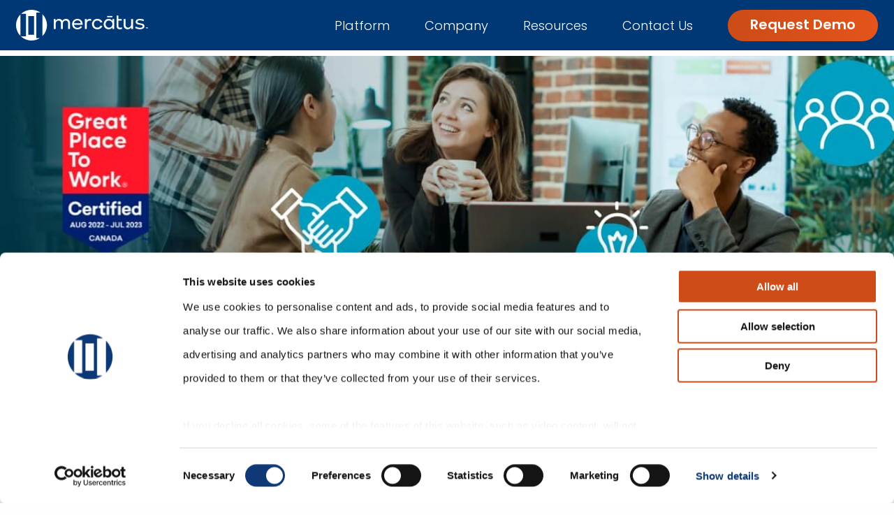

--- FILE ---
content_type: text/html; charset=UTF-8
request_url: https://www.mercatus.com/blog/how-mercatus-cultivates-an-inclusive-workplace-culture/
body_size: 58117
content:
<!doctype html>
<html lang="en-US">
  <head><meta charset="utf-8"><script>if(navigator.userAgent.match(/MSIE|Internet Explorer/i)||navigator.userAgent.match(/Trident\/7\..*?rv:11/i)){var href=document.location.href;if(!href.match(/[?&]nowprocket/)){if(href.indexOf("?")==-1){if(href.indexOf("#")==-1){document.location.href=href+"?nowprocket=1"}else{document.location.href=href.replace("#","?nowprocket=1#")}}else{if(href.indexOf("#")==-1){document.location.href=href+"&nowprocket=1"}else{document.location.href=href.replace("#","&nowprocket=1#")}}}}</script><script>(()=>{class RocketLazyLoadScripts{constructor(){this.v="2.0.4",this.userEvents=["keydown","keyup","mousedown","mouseup","mousemove","mouseover","mouseout","touchmove","touchstart","touchend","touchcancel","wheel","click","dblclick","input"],this.attributeEvents=["onblur","onclick","oncontextmenu","ondblclick","onfocus","onmousedown","onmouseenter","onmouseleave","onmousemove","onmouseout","onmouseover","onmouseup","onmousewheel","onscroll","onsubmit"]}async t(){this.i(),this.o(),/iP(ad|hone)/.test(navigator.userAgent)&&this.h(),this.u(),this.l(this),this.m(),this.k(this),this.p(this),this._(),await Promise.all([this.R(),this.L()]),this.lastBreath=Date.now(),this.S(this),this.P(),this.D(),this.O(),this.M(),await this.C(this.delayedScripts.normal),await this.C(this.delayedScripts.defer),await this.C(this.delayedScripts.async),await this.T(),await this.F(),await this.j(),await this.A(),window.dispatchEvent(new Event("rocket-allScriptsLoaded")),this.everythingLoaded=!0,this.lastTouchEnd&&await new Promise(t=>setTimeout(t,500-Date.now()+this.lastTouchEnd)),this.I(),this.H(),this.U(),this.W()}i(){this.CSPIssue=sessionStorage.getItem("rocketCSPIssue"),document.addEventListener("securitypolicyviolation",t=>{this.CSPIssue||"script-src-elem"!==t.violatedDirective||"data"!==t.blockedURI||(this.CSPIssue=!0,sessionStorage.setItem("rocketCSPIssue",!0))},{isRocket:!0})}o(){window.addEventListener("pageshow",t=>{this.persisted=t.persisted,this.realWindowLoadedFired=!0},{isRocket:!0}),window.addEventListener("pagehide",()=>{this.onFirstUserAction=null},{isRocket:!0})}h(){let t;function e(e){t=e}window.addEventListener("touchstart",e,{isRocket:!0}),window.addEventListener("touchend",function i(o){o.changedTouches[0]&&t.changedTouches[0]&&Math.abs(o.changedTouches[0].pageX-t.changedTouches[0].pageX)<10&&Math.abs(o.changedTouches[0].pageY-t.changedTouches[0].pageY)<10&&o.timeStamp-t.timeStamp<200&&(window.removeEventListener("touchstart",e,{isRocket:!0}),window.removeEventListener("touchend",i,{isRocket:!0}),"INPUT"===o.target.tagName&&"text"===o.target.type||(o.target.dispatchEvent(new TouchEvent("touchend",{target:o.target,bubbles:!0})),o.target.dispatchEvent(new MouseEvent("mouseover",{target:o.target,bubbles:!0})),o.target.dispatchEvent(new PointerEvent("click",{target:o.target,bubbles:!0,cancelable:!0,detail:1,clientX:o.changedTouches[0].clientX,clientY:o.changedTouches[0].clientY})),event.preventDefault()))},{isRocket:!0})}q(t){this.userActionTriggered||("mousemove"!==t.type||this.firstMousemoveIgnored?"keyup"===t.type||"mouseover"===t.type||"mouseout"===t.type||(this.userActionTriggered=!0,this.onFirstUserAction&&this.onFirstUserAction()):this.firstMousemoveIgnored=!0),"click"===t.type&&t.preventDefault(),t.stopPropagation(),t.stopImmediatePropagation(),"touchstart"===this.lastEvent&&"touchend"===t.type&&(this.lastTouchEnd=Date.now()),"click"===t.type&&(this.lastTouchEnd=0),this.lastEvent=t.type,t.composedPath&&t.composedPath()[0].getRootNode()instanceof ShadowRoot&&(t.rocketTarget=t.composedPath()[0]),this.savedUserEvents.push(t)}u(){this.savedUserEvents=[],this.userEventHandler=this.q.bind(this),this.userEvents.forEach(t=>window.addEventListener(t,this.userEventHandler,{passive:!1,isRocket:!0})),document.addEventListener("visibilitychange",this.userEventHandler,{isRocket:!0})}U(){this.userEvents.forEach(t=>window.removeEventListener(t,this.userEventHandler,{passive:!1,isRocket:!0})),document.removeEventListener("visibilitychange",this.userEventHandler,{isRocket:!0}),this.savedUserEvents.forEach(t=>{(t.rocketTarget||t.target).dispatchEvent(new window[t.constructor.name](t.type,t))})}m(){const t="return false",e=Array.from(this.attributeEvents,t=>"data-rocket-"+t),i="["+this.attributeEvents.join("],[")+"]",o="[data-rocket-"+this.attributeEvents.join("],[data-rocket-")+"]",s=(e,i,o)=>{o&&o!==t&&(e.setAttribute("data-rocket-"+i,o),e["rocket"+i]=new Function("event",o),e.setAttribute(i,t))};new MutationObserver(t=>{for(const n of t)"attributes"===n.type&&(n.attributeName.startsWith("data-rocket-")||this.everythingLoaded?n.attributeName.startsWith("data-rocket-")&&this.everythingLoaded&&this.N(n.target,n.attributeName.substring(12)):s(n.target,n.attributeName,n.target.getAttribute(n.attributeName))),"childList"===n.type&&n.addedNodes.forEach(t=>{if(t.nodeType===Node.ELEMENT_NODE)if(this.everythingLoaded)for(const i of[t,...t.querySelectorAll(o)])for(const t of i.getAttributeNames())e.includes(t)&&this.N(i,t.substring(12));else for(const e of[t,...t.querySelectorAll(i)])for(const t of e.getAttributeNames())this.attributeEvents.includes(t)&&s(e,t,e.getAttribute(t))})}).observe(document,{subtree:!0,childList:!0,attributeFilter:[...this.attributeEvents,...e]})}I(){this.attributeEvents.forEach(t=>{document.querySelectorAll("[data-rocket-"+t+"]").forEach(e=>{this.N(e,t)})})}N(t,e){const i=t.getAttribute("data-rocket-"+e);i&&(t.setAttribute(e,i),t.removeAttribute("data-rocket-"+e))}k(t){Object.defineProperty(HTMLElement.prototype,"onclick",{get(){return this.rocketonclick||null},set(e){this.rocketonclick=e,this.setAttribute(t.everythingLoaded?"onclick":"data-rocket-onclick","this.rocketonclick(event)")}})}S(t){function e(e,i){let o=e[i];e[i]=null,Object.defineProperty(e,i,{get:()=>o,set(s){t.everythingLoaded?o=s:e["rocket"+i]=o=s}})}e(document,"onreadystatechange"),e(window,"onload"),e(window,"onpageshow");try{Object.defineProperty(document,"readyState",{get:()=>t.rocketReadyState,set(e){t.rocketReadyState=e},configurable:!0}),document.readyState="loading"}catch(t){console.log("WPRocket DJE readyState conflict, bypassing")}}l(t){this.originalAddEventListener=EventTarget.prototype.addEventListener,this.originalRemoveEventListener=EventTarget.prototype.removeEventListener,this.savedEventListeners=[],EventTarget.prototype.addEventListener=function(e,i,o){o&&o.isRocket||!t.B(e,this)&&!t.userEvents.includes(e)||t.B(e,this)&&!t.userActionTriggered||e.startsWith("rocket-")||t.everythingLoaded?t.originalAddEventListener.call(this,e,i,o):(t.savedEventListeners.push({target:this,remove:!1,type:e,func:i,options:o}),"mouseenter"!==e&&"mouseleave"!==e||t.originalAddEventListener.call(this,e,t.savedUserEvents.push,o))},EventTarget.prototype.removeEventListener=function(e,i,o){o&&o.isRocket||!t.B(e,this)&&!t.userEvents.includes(e)||t.B(e,this)&&!t.userActionTriggered||e.startsWith("rocket-")||t.everythingLoaded?t.originalRemoveEventListener.call(this,e,i,o):t.savedEventListeners.push({target:this,remove:!0,type:e,func:i,options:o})}}J(t,e){this.savedEventListeners=this.savedEventListeners.filter(i=>{let o=i.type,s=i.target||window;return e!==o||t!==s||(this.B(o,s)&&(i.type="rocket-"+o),this.$(i),!1)})}H(){EventTarget.prototype.addEventListener=this.originalAddEventListener,EventTarget.prototype.removeEventListener=this.originalRemoveEventListener,this.savedEventListeners.forEach(t=>this.$(t))}$(t){t.remove?this.originalRemoveEventListener.call(t.target,t.type,t.func,t.options):this.originalAddEventListener.call(t.target,t.type,t.func,t.options)}p(t){let e;function i(e){return t.everythingLoaded?e:e.split(" ").map(t=>"load"===t||t.startsWith("load.")?"rocket-jquery-load":t).join(" ")}function o(o){function s(e){const s=o.fn[e];o.fn[e]=o.fn.init.prototype[e]=function(){return this[0]===window&&t.userActionTriggered&&("string"==typeof arguments[0]||arguments[0]instanceof String?arguments[0]=i(arguments[0]):"object"==typeof arguments[0]&&Object.keys(arguments[0]).forEach(t=>{const e=arguments[0][t];delete arguments[0][t],arguments[0][i(t)]=e})),s.apply(this,arguments),this}}if(o&&o.fn&&!t.allJQueries.includes(o)){const e={DOMContentLoaded:[],"rocket-DOMContentLoaded":[]};for(const t in e)document.addEventListener(t,()=>{e[t].forEach(t=>t())},{isRocket:!0});o.fn.ready=o.fn.init.prototype.ready=function(i){function s(){parseInt(o.fn.jquery)>2?setTimeout(()=>i.bind(document)(o)):i.bind(document)(o)}return"function"==typeof i&&(t.realDomReadyFired?!t.userActionTriggered||t.fauxDomReadyFired?s():e["rocket-DOMContentLoaded"].push(s):e.DOMContentLoaded.push(s)),o([])},s("on"),s("one"),s("off"),t.allJQueries.push(o)}e=o}t.allJQueries=[],o(window.jQuery),Object.defineProperty(window,"jQuery",{get:()=>e,set(t){o(t)}})}P(){const t=new Map;document.write=document.writeln=function(e){const i=document.currentScript,o=document.createRange(),s=i.parentElement;let n=t.get(i);void 0===n&&(n=i.nextSibling,t.set(i,n));const c=document.createDocumentFragment();o.setStart(c,0),c.appendChild(o.createContextualFragment(e)),s.insertBefore(c,n)}}async R(){return new Promise(t=>{this.userActionTriggered?t():this.onFirstUserAction=t})}async L(){return new Promise(t=>{document.addEventListener("DOMContentLoaded",()=>{this.realDomReadyFired=!0,t()},{isRocket:!0})})}async j(){return this.realWindowLoadedFired?Promise.resolve():new Promise(t=>{window.addEventListener("load",t,{isRocket:!0})})}M(){this.pendingScripts=[];this.scriptsMutationObserver=new MutationObserver(t=>{for(const e of t)e.addedNodes.forEach(t=>{"SCRIPT"!==t.tagName||t.noModule||t.isWPRocket||this.pendingScripts.push({script:t,promise:new Promise(e=>{const i=()=>{const i=this.pendingScripts.findIndex(e=>e.script===t);i>=0&&this.pendingScripts.splice(i,1),e()};t.addEventListener("load",i,{isRocket:!0}),t.addEventListener("error",i,{isRocket:!0}),setTimeout(i,1e3)})})})}),this.scriptsMutationObserver.observe(document,{childList:!0,subtree:!0})}async F(){await this.X(),this.pendingScripts.length?(await this.pendingScripts[0].promise,await this.F()):this.scriptsMutationObserver.disconnect()}D(){this.delayedScripts={normal:[],async:[],defer:[]},document.querySelectorAll("script[type$=rocketlazyloadscript]").forEach(t=>{t.hasAttribute("data-rocket-src")?t.hasAttribute("async")&&!1!==t.async?this.delayedScripts.async.push(t):t.hasAttribute("defer")&&!1!==t.defer||"module"===t.getAttribute("data-rocket-type")?this.delayedScripts.defer.push(t):this.delayedScripts.normal.push(t):this.delayedScripts.normal.push(t)})}async _(){await this.L();let t=[];document.querySelectorAll("script[type$=rocketlazyloadscript][data-rocket-src]").forEach(e=>{let i=e.getAttribute("data-rocket-src");if(i&&!i.startsWith("data:")){i.startsWith("//")&&(i=location.protocol+i);try{const o=new URL(i).origin;o!==location.origin&&t.push({src:o,crossOrigin:e.crossOrigin||"module"===e.getAttribute("data-rocket-type")})}catch(t){}}}),t=[...new Map(t.map(t=>[JSON.stringify(t),t])).values()],this.Y(t,"preconnect")}async G(t){if(await this.K(),!0!==t.noModule||!("noModule"in HTMLScriptElement.prototype))return new Promise(e=>{let i;function o(){(i||t).setAttribute("data-rocket-status","executed"),e()}try{if(navigator.userAgent.includes("Firefox/")||""===navigator.vendor||this.CSPIssue)i=document.createElement("script"),[...t.attributes].forEach(t=>{let e=t.nodeName;"type"!==e&&("data-rocket-type"===e&&(e="type"),"data-rocket-src"===e&&(e="src"),i.setAttribute(e,t.nodeValue))}),t.text&&(i.text=t.text),t.nonce&&(i.nonce=t.nonce),i.hasAttribute("src")?(i.addEventListener("load",o,{isRocket:!0}),i.addEventListener("error",()=>{i.setAttribute("data-rocket-status","failed-network"),e()},{isRocket:!0}),setTimeout(()=>{i.isConnected||e()},1)):(i.text=t.text,o()),i.isWPRocket=!0,t.parentNode.replaceChild(i,t);else{const i=t.getAttribute("data-rocket-type"),s=t.getAttribute("data-rocket-src");i?(t.type=i,t.removeAttribute("data-rocket-type")):t.removeAttribute("type"),t.addEventListener("load",o,{isRocket:!0}),t.addEventListener("error",i=>{this.CSPIssue&&i.target.src.startsWith("data:")?(console.log("WPRocket: CSP fallback activated"),t.removeAttribute("src"),this.G(t).then(e)):(t.setAttribute("data-rocket-status","failed-network"),e())},{isRocket:!0}),s?(t.fetchPriority="high",t.removeAttribute("data-rocket-src"),t.src=s):t.src="data:text/javascript;base64,"+window.btoa(unescape(encodeURIComponent(t.text)))}}catch(i){t.setAttribute("data-rocket-status","failed-transform"),e()}});t.setAttribute("data-rocket-status","skipped")}async C(t){const e=t.shift();return e?(e.isConnected&&await this.G(e),this.C(t)):Promise.resolve()}O(){this.Y([...this.delayedScripts.normal,...this.delayedScripts.defer,...this.delayedScripts.async],"preload")}Y(t,e){this.trash=this.trash||[];let i=!0;var o=document.createDocumentFragment();t.forEach(t=>{const s=t.getAttribute&&t.getAttribute("data-rocket-src")||t.src;if(s&&!s.startsWith("data:")){const n=document.createElement("link");n.href=s,n.rel=e,"preconnect"!==e&&(n.as="script",n.fetchPriority=i?"high":"low"),t.getAttribute&&"module"===t.getAttribute("data-rocket-type")&&(n.crossOrigin=!0),t.crossOrigin&&(n.crossOrigin=t.crossOrigin),t.integrity&&(n.integrity=t.integrity),t.nonce&&(n.nonce=t.nonce),o.appendChild(n),this.trash.push(n),i=!1}}),document.head.appendChild(o)}W(){this.trash.forEach(t=>t.remove())}async T(){try{document.readyState="interactive"}catch(t){}this.fauxDomReadyFired=!0;try{await this.K(),this.J(document,"readystatechange"),document.dispatchEvent(new Event("rocket-readystatechange")),await this.K(),document.rocketonreadystatechange&&document.rocketonreadystatechange(),await this.K(),this.J(document,"DOMContentLoaded"),document.dispatchEvent(new Event("rocket-DOMContentLoaded")),await this.K(),this.J(window,"DOMContentLoaded"),window.dispatchEvent(new Event("rocket-DOMContentLoaded"))}catch(t){console.error(t)}}async A(){try{document.readyState="complete"}catch(t){}try{await this.K(),this.J(document,"readystatechange"),document.dispatchEvent(new Event("rocket-readystatechange")),await this.K(),document.rocketonreadystatechange&&document.rocketonreadystatechange(),await this.K(),this.J(window,"load"),window.dispatchEvent(new Event("rocket-load")),await this.K(),window.rocketonload&&window.rocketonload(),await this.K(),this.allJQueries.forEach(t=>t(window).trigger("rocket-jquery-load")),await this.K(),this.J(window,"pageshow");const t=new Event("rocket-pageshow");t.persisted=this.persisted,window.dispatchEvent(t),await this.K(),window.rocketonpageshow&&window.rocketonpageshow({persisted:this.persisted})}catch(t){console.error(t)}}async K(){Date.now()-this.lastBreath>45&&(await this.X(),this.lastBreath=Date.now())}async X(){return document.hidden?new Promise(t=>setTimeout(t)):new Promise(t=>requestAnimationFrame(t))}B(t,e){return e===document&&"readystatechange"===t||(e===document&&"DOMContentLoaded"===t||(e===window&&"DOMContentLoaded"===t||(e===window&&"load"===t||e===window&&"pageshow"===t)))}static run(){(new RocketLazyLoadScripts).t()}}RocketLazyLoadScripts.run()})();</script>
  
  <meta http-equiv="x-ua-compatible" content="ie=edge">
  <meta name="viewport" content="width=device-width, initial-scale=1, shrink-to-fit=no">

  <link class="favicon favicon--nopref" rel="icon" href="https://b2603432.smushcdn.com/2603432/wp-content/themes/mercatus/dist/images/favicon/Mercatus_Favicon_blue_805f17ae.png?lossy=2&strip=1&webp=1" media="(prefers-color-scheme:no-preference)">
  <link class="favicon favicon--dark" rel="icon" href="https://b2603432.smushcdn.com/2603432/wp-content/themes/mercatus/dist/images/favicon/Mercatus_Favicon_white_35b7e5f8.png?lossy=2&strip=1&webp=1"  media="(prefers-color-scheme:dark)">
  <link class="favicon favicon--light" rel="icon" href="https://b2603432.smushcdn.com/2603432/wp-content/themes/mercatus/dist/images/favicon/Mercatus_Favicon_blue_805f17ae.png?lossy=2&strip=1&webp=1" media="(prefers-color-scheme:light)">
  <!-- Preconnect to Cookiebot domain -->
  <link rel="preconnect" href="https://consent.cookiebot.com" crossorigin>
        <!-- Start of HubSpot Embed Code -->
<script type="rocketlazyloadscript" data-minify="1" data-rocket-type="text/javascript" id="hs-script-loader" async defer data-rocket-src="https://www.mercatus.com/wp-content/cache/min/1/342483119.js?ver=1768420550"></script>
<!-- End of HubSpot Embed Code -->

<!-- Google Tag Manager -->
<script>(function(w,d,s,l,i){w[l]=w[l]||[];w[l].push({'gtm.start':
new Date().getTime(),event:'gtm.js'});var f=d.getElementsByTagName(s)[0],
j=d.createElement(s),dl=l!='dataLayer'?'&l='+l:'';j.async=true;j.src=
'https://www.googletagmanager.com/gtm.js?id='+i+dl;f.parentNode.insertBefore(j,f);
})(window,document,'script','dataLayer','GTM-P2WR35');</script>

<meta name="facebook-domain-verification" content="aavpskukpv9rokzg46qy0etahuma7n" />
<!-- End Google Tag Manager -->

<!-- Schema start -->
<script type="application/ld+json">
{
  "@context": "https://schema.org",
  "@type": ["Organization","LocalBusiness"],
  "name": "Mercatus Technologies",        "logo":"https://www.mercatus.com/wp-content/uploads/2022/07/mercatus-technologies-logo.jpg",
  "@id": "https://www.mercatus.com/#organization",
  "slogan":"To be the authoritative voice and champion for grocery retailers who want to strengthen their relationship with shoppers in a digital space.",
  "description": "Mercatus empowers grocers to create exceptional shopping experiences for their customers. We bring together existing systems, best-in-breed marketing technologies and a host of grocery-specific shopper tools across multiple digital channels to deliver engagements that increase share of basket and foster lifelong loyalty.",
  "image":"https://www.mercatus.com/wp-content/uploads/2022/06/mercatus-online-ecommerce-grocery-solutions.jpg",
  "url": "https://www.mercatus.com",
  "telephone": "+1-416603-3406",
  "priceRange": "$-$$$",
  "paymentAccepted":"Cash, Debit Card,Credit Card",
 "currenciesAccepted": "CAD",
  "address": {
    "@type": "PostalAddress",
    "streetAddress": "200 Wellington St W Suite 310,",
    "addressLocality": "Toronto,",
    "addressRegion": "ON",
    "postalCode": "M5V 3C7",
    "addressCountry": "CA"
  },
"areaServed": [
    "USA ",
    "Canada"
  ],
     "hasMap": "https://www.google.com/maps/place/Mercatus+Technologies/@43.6458423,-79.3879503,15z/data=!4m2!3m1!1s0x0:0xaea5809001052cf8?sa=X&ved=2ahUKEwj9q9nnvpj5AhWaADQIHUQbBdkQ_BJ6BAg4EAU",
  "geo": {
    "@type": "GeoCoordinates",
    "latitude":43.6458423,
    "longitude": -79.3879503
  },
  
  "openingHoursSpecification": [{
    "@type": "OpeningHoursSpecification",
    "dayOfWeek": "Monday",
    "opens": "08:30",
    "closes": "17:00"
  },{
    "@type": "OpeningHoursSpecification",
    "dayOfWeek": "Tuesday",
    "opens": "08:30",
    "closes": "17:00"
  },{
    "@type": "OpeningHoursSpecification",
    "dayOfWeek": "Wednesday",
    "opens": "08:30",
    "closes": "17:00"
  },{
    "@type": "OpeningHoursSpecification",
    "dayOfWeek": "Thursday",
    "opens": "08:30",
    "closes": "17:00"
  },{
    "@type": "OpeningHoursSpecification",
    "dayOfWeek": "Friday",
    "opens": "08:30",
    "closes": "17:00"
  }],
  "aggregateRating":{"@type":"AggregateRating","ratingValue":"4.5","reviewCount":"8"},
  "sameAs": [
    "https://www.linkedin.com/company/mercatus-technologies-inc-/",
    "https://twitter.com/MercatusTech",
    "https://www.facebook.com/MercatusTechnologies/",
    "https://www.instagram.com/explore/locations/115931167/mercatus-technologies-inc/",
    "https://www.youtube.com/user/MercatusTechnologies",
    "https://digitalgrocer.com/",
"https://en.wikipedia.org/wiki/Software_as_a_service"
  ] 
}
</script>
<!-- Schema end -->
    
  <script type="text/javascript" data-cookieconsent="ignore">
	window.dataLayer = window.dataLayer || [];

	function gtag() {
		dataLayer.push(arguments);
	}

	gtag("consent", "default", {
		ad_personalization: "denied",
		ad_storage: "denied",
		ad_user_data: "denied",
		analytics_storage: "denied",
		functionality_storage: "denied",
		personalization_storage: "denied",
		security_storage: "granted",
		wait_for_update: 500,
	});
	gtag("set", "ads_data_redaction", true);
	</script>
<script type="text/javascript"
		id="Cookiebot"
		src="https://consent.cookiebot.com/uc.js"
		data-implementation="wp"
		data-cbid="0f308f30-afec-43c2-b070-ceab8692f614"
							data-blockingmode="auto"
	></script>
<meta name='robots' content='index, follow, max-image-preview:large, max-snippet:-1, max-video-preview:-1' />

	<!-- This site is optimized with the Yoast SEO Premium plugin v26.8 (Yoast SEO v26.8) - https://yoast.com/product/yoast-seo-premium-wordpress/ -->
	<title>Inclusive Workplace Initiatives at Mercatus</title>
<link data-rocket-prefetch href="https://www.googletagmanager.com" rel="dns-prefetch">
<link data-rocket-prefetch href="https://consent.cookiebot.com" rel="dns-prefetch">
<link data-rocket-prefetch href="https://b2603432.smushcdn.com" rel="dns-prefetch">
<style id="wpr-usedcss">img:is([sizes=auto i],[sizes^="auto," i]){contain-intrinsic-size:3000px 1500px}:root{--wp-block-synced-color:#7a00df;--wp-block-synced-color--rgb:122,0,223;--wp-bound-block-color:var(--wp-block-synced-color);--wp-editor-canvas-background:#ddd;--wp-admin-theme-color:#007cba;--wp-admin-theme-color--rgb:0,124,186;--wp-admin-theme-color-darker-10:#006ba1;--wp-admin-theme-color-darker-10--rgb:0,107,160.5;--wp-admin-theme-color-darker-20:#005a87;--wp-admin-theme-color-darker-20--rgb:0,90,135;--wp-admin-border-width-focus:2px}@media (min-resolution:192dpi){:root{--wp-admin-border-width-focus:1.5px}}:root{--wp--preset--font-size--normal:16px;--wp--preset--font-size--huge:42px}.screen-reader-text{border:0;clip-path:inset(50%);height:1px;margin:-1px;overflow:hidden;padding:0;position:absolute;width:1px;word-wrap:normal!important}.screen-reader-text:focus{background-color:#ddd;clip-path:none;color:#444;display:block;font-size:1em;height:auto;left:5px;line-height:normal;padding:15px 23px 14px;text-decoration:none;top:5px;width:auto;z-index:100000}html :where(.has-border-color){border-style:solid}html :where([style*=border-top-color]){border-top-style:solid}html :where([style*=border-right-color]){border-right-style:solid}html :where([style*=border-bottom-color]){border-bottom-style:solid}html :where([style*=border-left-color]){border-left-style:solid}html :where([style*=border-width]){border-style:solid}html :where([style*=border-top-width]){border-top-style:solid}html :where([style*=border-right-width]){border-right-style:solid}html :where([style*=border-bottom-width]){border-bottom-style:solid}html :where([style*=border-left-width]){border-left-style:solid}html :where(img[class*=wp-image-]){height:auto;max-width:100%}:where(figure){margin:0 0 1em}html :where(.is-position-sticky){--wp-admin--admin-bar--position-offset:var(--wp-admin--admin-bar--height,0px)}@media screen and (max-width:600px){html :where(.is-position-sticky){--wp-admin--admin-bar--position-offset:0px}}html{line-height:1.15;-webkit-text-size-adjust:100%}h1{font-size:2em;margin:.67em 0}a{background-color:transparent}strong{font-weight:bolder}code{font-family:monospace,monospace;font-size:1em}img{border-style:none}button,input,optgroup,select,textarea{font-size:100%;line-height:1.15;margin:0}button,input{overflow:visible}button,select{text-transform:none}[type=button],[type=reset],[type=submit],button{-webkit-appearance:button}[type=button]::-moz-focus-inner,[type=reset]::-moz-focus-inner,[type=submit]::-moz-focus-inner,button::-moz-focus-inner{border-style:none;padding:0}[type=button]:-moz-focusring,[type=reset]:-moz-focusring,[type=submit]:-moz-focusring,button:-moz-focusring{outline:ButtonText dotted 1px}fieldset{padding:.35em .75em .625em}legend{-webkit-box-sizing:border-box;box-sizing:border-box;color:inherit;display:table;max-width:100%;padding:0;white-space:normal}progress{vertical-align:baseline}textarea{overflow:auto}[type=checkbox],[type=radio]{-webkit-box-sizing:border-box;box-sizing:border-box;padding:0}[type=number]::-webkit-inner-spin-button,[type=number]::-webkit-outer-spin-button{height:auto}[type=search]{-webkit-appearance:textfield;outline-offset:-2px}[type=search]::-webkit-search-decoration{-webkit-appearance:none}::-webkit-file-upload-button{-webkit-appearance:button;font:inherit}[hidden],template{display:none}.foundation-mq{font-family:"small=0em&medium=40em&large=64em&xlarge=75em&xxlarge=90em"}html{-webkit-box-sizing:border-box;box-sizing:border-box;font-size:16px}*,:after,:before{-webkit-box-sizing:inherit;box-sizing:inherit}body{margin:0;padding:0;background:#fefefe;font-family:Poppins,sans-serif;font-weight:400;line-height:1.1;color:#000;-webkit-font-smoothing:antialiased;-moz-osx-font-smoothing:grayscale}img{display:inline-block;vertical-align:middle;height:auto;-ms-interpolation-mode:bicubic}textarea{height:auto;min-height:50px;border-radius:0}select{-webkit-box-sizing:border-box;box-sizing:border-box;width:100%;border-radius:0}button{padding:0;-webkit-appearance:none;-moz-appearance:none;appearance:none;border:0;border-radius:0;background:0 0;line-height:1;cursor:auto}button,input,optgroup,select,textarea{font-family:inherit}.is-visible{display:block!important}div,form,h1,h2,h3,h4,li,p,ul{margin:0;padding:0}p{margin-bottom:1rem;font-size:inherit;line-height:1.44;text-rendering:optimizeLegibility}em{font-style:italic}em,strong{line-height:inherit}strong{font-weight:600}small{font-size:80%;line-height:inherit}h1,h2,h3,h4{font-family:Poppins,sans-serif;font-style:normal;font-weight:400;color:inherit;text-rendering:optimizeLegibility}h1 small,h2 small,h3 small,h4 small{line-height:0;color:#cacaca}h1{font-size:2rem}h1,h2{line-height:1.3;margin-top:0;margin-bottom:1.875rem}h2{font-size:2.375rem}h3{font-size:1.25rem}h3,h4{line-height:1.3;margin-top:0;margin-bottom:1.875rem}h4{font-size:1.125rem}@media print,screen and (min-width:40em){.reveal,.reveal.large,.reveal.small{right:auto;left:auto;margin:0 auto}h1{font-size:3.5rem}h2{font-size:3rem}h3{font-size:1.875rem}h4{font-size:1.5625rem}}a{line-height:inherit;color:#000;text-decoration:none;cursor:pointer}a:focus,a:hover{color:#0d3876}a img{border:0}ul{margin-bottom:1rem;list-style-position:outside;line-height:1.44}li{font-size:inherit}ul{list-style-type:disc}ul{margin-left:1.25rem}ul ul{margin-left:1.25rem;margin-bottom:0}figure{margin:0}code{display:inline;max-width:100%;word-wrap:break-word;padding:.125rem .3125rem .0625rem}code{border:1px solid #cacaca;background-color:#e6e6e6;font-family:Consolas,'Liberation Mono',Courier,monospace;font-weight:400;color:#000}@media print{*{background:0 0!important;color:#000!important;print-color-adjust:economy;-webkit-box-shadow:none!important;box-shadow:none!important;text-shadow:none!important}a,a:visited{text-decoration:underline}a[href]:after{content:" (" attr(href) ")"}a[href^="#"]:after{content:""}img,tr{page-break-inside:avoid}img{max-width:100%!important}@page{margin:.5cm}h2,h3,p{orphans:3;widows:3}h2,h3{page-break-after:avoid}}.align-left{-webkit-box-pack:start;-ms-flex-pack:start;justify-content:flex-start}.align-right{-webkit-box-pack:end;-ms-flex-pack:end;justify-content:flex-end}.align-center{-webkit-box-pack:center;-ms-flex-pack:center;justify-content:center}.align-left.vertical.menu>li>a{-webkit-box-pack:start;-ms-flex-pack:start;justify-content:flex-start}.align-right.vertical.menu>li>a{-webkit-box-pack:end;-ms-flex-pack:end;justify-content:flex-end}.align-center.vertical.menu>li>a{-webkit-box-pack:center;-ms-flex-pack:center;justify-content:center}.align-top{-webkit-box-align:start;-ms-flex-align:start;align-items:flex-start}.align-bottom{-webkit-box-align:end;-ms-flex-align:end;align-items:flex-end}.row{max-width:76.875rem;margin-right:auto;margin-left:auto;display:-webkit-box;display:-ms-flexbox;display:flex;-webkit-box-orient:horizontal;-webkit-box-direction:normal;-ms-flex-flow:row wrap;flex-flow:row wrap}.row .row{margin-right:-.625rem;margin-left:-.625rem}.row.expanded{max-width:none}.row.expanded .row{margin-right:auto;margin-left:auto}.row:not(.expanded) .row{max-width:none}.column{-webkit-box-flex:1;-ms-flex:1 1 0px;flex:1 1 0px;padding-right:.625rem;padding-left:.625rem;min-width:0}.column.row.row{float:none;display:block}.row .column.row.row{margin-right:0;margin-left:0;padding-right:0;padding-left:0}.small-12{-webkit-box-flex:0;-ms-flex:0 0 100%;flex:0 0 100%;max-width:100%}@media print,screen and (min-width:64em){.row .row{margin-right:-.9375rem;margin-left:-.9375rem}.large-10{-webkit-box-flex:0;-ms-flex:0 0 83.33333%;flex:0 0 83.33333%;max-width:83.33333%}}.hide{display:none!important}.invisible{visibility:hidden}.visible{visibility:visible}@media print,screen and (min-width:40em){.row .row{margin-right:-.9375rem;margin-left:-.9375rem}.column{padding-right:.9375rem;padding-left:.9375rem}.hide-for-medium{display:none!important}.reveal{min-height:0}}@media screen and (max-width:39.99875em){.show-for-medium{display:none!important}}.screen-reader-text,.show-for-sr{position:absolute!important;width:1px!important;height:1px!important;padding:0!important;overflow:hidden!important;clip:rect(0,0,0,0)!important;white-space:nowrap!important;border:0!important}.screen-reader-text:active,.screen-reader-text:focus{position:static!important;width:auto!important;height:auto!important;overflow:visible!important;clip:auto!important;white-space:normal!important}html.is-reveal-open{position:fixed;width:100%;overflow-y:hidden}html.is-reveal-open.zf-has-scroll{overflow-y:scroll;-webkit-overflow-scrolling:touch}html.is-reveal-open body{overflow-y:hidden}.reveal-overlay{position:fixed;top:0;right:0;bottom:0;left:0;z-index:1005;background-color:rgba(0,0,0,.45)}.reveal,.reveal-overlay{display:none;overflow-y:auto;-webkit-overflow-scrolling:touch}.reveal{z-index:1006;-webkit-backface-visibility:hidden;backface-visibility:hidden;padding:1rem;border:1px solid #cacaca;border-radius:0;background-color:#fefefe;position:relative;top:100px;margin-right:auto;margin-left:auto}.reveal .column{min-width:0}.reveal>:last-child{margin-bottom:0}@media print,screen and (min-width:40em){.reveal{width:600px;max-width:76.875rem}.reveal.small{width:50%;max-width:76.875rem}.reveal.large{width:90%;max-width:76.875rem}}.reveal.full{top:0;right:0;bottom:0;left:0;width:100%;max-width:none;height:100%;min-height:100%;margin-left:0;border:0;border-radius:0}@media print,screen and (max-width:39.99875em){.reveal{top:0;right:0;bottom:0;left:0;width:100%;max-width:none;height:100%;min-height:100%;margin-left:0;border:0;border-radius:0}}.reveal.without-overlay{position:fixed}@font-face{font-display:swap;font-family:Poppins;font-style:normal;font-weight:300;src:url(https://www.mercatus.com/wp-content/themes/mercatus/dist/fonts/poppins-v20-latin-300_8d91ec1c.woff2) format("woff2")}@font-face{font-display:swap;font-family:Poppins;font-style:normal;font-weight:400;src:url(https://www.mercatus.com/wp-content/themes/mercatus/dist/fonts/poppins-v20-latin-regular_9212f6f9.woff2) format("woff2")}@font-face{font-display:swap;font-family:Poppins;font-style:normal;font-weight:500;src:url(https://www.mercatus.com/wp-content/themes/mercatus/dist/fonts/poppins-v20-latin-500_a09f2fcc.woff2) format("woff2")}@font-face{font-display:swap;font-family:Poppins;font-style:normal;font-weight:600;src:url(https://www.mercatus.com/wp-content/themes/mercatus/dist/fonts/poppins-v20-latin-600_72993ddd.woff2) format("woff2")}@font-face{font-display:swap;font-family:Poppins;font-style:normal;font-weight:700;src:url(https://www.mercatus.com/wp-content/themes/mercatus/dist/fonts/poppins-v20-latin-700_25b0e113.woff2) format("woff2")}@font-face{font-display:swap;font-family:Poppins;font-style:normal;font-weight:800;src:url(https://www.mercatus.com/wp-content/themes/mercatus/dist/fonts/poppins-v20-latin-800_af4d371a.woff2) format("woff2")}body,html{height:100%}body a:where(:not(.wp-element-button)),html a:where(:not(.wp-element-button)){text-decoration:none}body .wrap,html .wrap{min-height:100%}img{max-width:100%}.row{padding:0 25px}@media screen and (max-width:23.4375em){.row{padding:0 15px}}.fixed{position:fixed}.absolute{position:absolute}.merc-video{position:relative;width:100%;cursor:pointer}.merc-video__poster{width:100%;z-index:1;position:relative;padding-top:56.25%}.merc-video__poster>img{-o-object-fit:cover;object-fit:cover;-o-object-position:center center;object-position:center center}.merc-video__poster>img,.merc-video__poster__play{position:absolute;top:0;left:0;width:100%;height:100%}.merc-video__poster__play{bottom:0;right:0;margin:auto;text-align:center;display:-webkit-box;display:-ms-flexbox;display:flex}.merc-video__poster__play img{margin:auto;width:16%;opacity:1}.merc-video:hover .merc-video__poster__play img{opacity:.6}.merc-video.clicked .merc-video__poster{opacity:0;z-index:0}.merc-video__code{padding-top:56.25%;overflow:hidden;font-size:0}.merc-video__code,.merc-video__code iframe{width:100%;height:100%;position:absolute;top:0}.merc-video__code iframe{left:0}h1{font:800 60px/68px Poppins,sans-serif;letter-spacing:0;color:#0d3876}@media print,screen and (max-width:63.99875em){h1{font:800 40px/48px Poppins,sans-serif}}@media screen and (max-width:23.4375em){h1{font:800 36px/46px Poppins,sans-serif}}h2{font:600 45px/56px Poppins,sans-serif;letter-spacing:0;color:#0d3876}@media print,screen and (max-width:63.99875em){h2{font:600 30px/40px Poppins,sans-serif}}@media screen and (max-width:23.4375em){h2{font:600 28px/36px Poppins,sans-serif}}.like-h3,h3{font:700 30px/34px Poppins,sans-serif;color:#00819e}@media print,screen and (max-width:63.99875em){.like-h3,h3{font:700 26px/34px Poppins,sans-serif}}@media screen and (max-width:23.4375em){.like-h3,h3{font:700 24px/34px Poppins,sans-serif}}.like-h4,h4{font:700 26px/34px Poppins,sans-serif;color:#505050}@media print,screen and (max-width:63.99875em){.like-h4,h4{font:700 21px/34px Poppins,sans-serif}}.like-h5{font:300 22px/28px Poppins,sans-serif;color:#505050}@media print,screen and (max-width:63.99875em){.like-h5{font:300 18px/26px Poppins,sans-serif}}li,p{font:400 22px/34px Poppins,sans-serif;color:#000;margin-bottom:30px}@media print,screen and (max-width:74.99875em){li,p{font:400 18px/26px Poppins,sans-serif}}li{margin-bottom:20px}a{font-weight:500;color:#00819e}.merc-btn{display:inline-block;text-align:center;cursor:pointer}.merc-btn--default,.merc-btn--outline{color:#fff;font:600 24px/35px Poppins,sans-serif;background-color:#cd4c18;border:3px solid transparent;padding:4px 25px;border-radius:50px;-webkit-transition:-webkit-box-shadow .35s;transition:-webkit-box-shadow .35s;-o-transition:box-shadow .35s;transition:box-shadow .35s;transition:box-shadow .35s,-webkit-box-shadow .35s}.merc-btn--default:hover,.merc-btn--outline:hover{color:#fff;-webkit-box-shadow:3px 3px 9px rgba(0,0,0,.25098039215686274);box-shadow:3px 3px 9px rgba(0,0,0,.25098039215686274)}.merc-btn--default{font:600 24px/35px Poppins,sans-serif;background:-webkit-linear-gradient(359deg,#cd4c18 4.41%,#e4541b 99.39%);background:-o-linear-gradient(359deg,#cd4c18 4.41%,#e4541b 99.39%);background:linear-gradient(91deg,#cd4c18 4.41%,#e4541b 99.39%);background-origin:border-box}.merc-btn--default:focus,.merc-btn--default:hover{-webkit-box-shadow:3px 3px 6px 0 rgba(0,0,0,.25);box-shadow:3px 3px 6px 0 rgba(0,0,0,.25)}.merc-btn--default:active{-webkit-box-shadow:2px 2px 3px 0 rgba(0,0,0,.25);box-shadow:2px 2px 3px 0 rgba(0,0,0,.25)}.merc-btn--default:focus-visible{border:3px solid #ebebeb;outline:0;color:#fff;-webkit-box-shadow:3px 3px 6px 0 rgba(0,0,0,.25);box-shadow:3px 3px 6px 0 rgba(0,0,0,.25)}.merc-btn--plain,.single__main a{font:500 22px/34px Poppins,sans-serif;letter-spacing:0;color:#00819e;text-decoration:underline;text-align:left}.merc-btn--plain:hover,.single__main a:hover{text-decoration:none;color:#00819e}.merc-btn--outline{border:3px solid #cd4c18;color:#cd4c18;background-color:transparent}.merc-btn--outline:hover{color:#cd4c18}@media print,screen and (max-width:74.99875em){.merc-btn--plain,.single__main a{font-size:22px}}@media print,screen and (max-width:39.99875em){li{margin-bottom:12px}.merc-btn--default,.merc-btn--outline{font:700 18px/27px Poppins,sans-serif}.merc-btn--plain,.single__main a{font:500 18px/26px Poppins,sans-serif}}input[type=search],input[type=text]{color:#0d3876}input[type=submit]{cursor:pointer}.blog-grid{display:-webkit-box;display:-ms-flexbox;display:flex;-ms-flex-wrap:wrap;flex-wrap:wrap;-webkit-box-flex:1;-ms-flex:1;flex:1;gap:45px 32px}.blog-card{display:-webkit-box;display:-ms-flexbox;display:flex;-webkit-box-orient:vertical;-webkit-box-direction:normal;-ms-flex-direction:column;flex-direction:column;background:#fff;width:100%}@media screen and (min-width:36.9375em){.blog-card{-webkit-box-flex:0;-ms-flex:0 0 calc(50% - 24.5px);flex:0 0 calc(50% - 24.5px);width:calc(50% - 24.5px)}}@media print,screen and (min-width:40em){.blog-card{-webkit-box-flex:0;-ms-flex:0 0 calc(33.33% - 24.5px);flex:0 0 calc(33.33% - 24.5px);width:calc(33.33% - 24.5px)}}@media print,screen and (min-width:64em){.blog-card{-webkit-box-flex:0;-ms-flex:0 0 calc(25% - 24.5px);flex:0 0 calc(25% - 24.5px);width:calc(25% - 24.5px)}}.blog-card__image{height:150px;overflow:hidden}.blog-card__image img{height:100%;width:100%;border-radius:15px;-o-object-fit:cover;object-fit:cover}.blog-card__content{padding-top:20px;display:-webkit-box;display:-ms-flexbox;display:flex;-webkit-box-orient:vertical;-webkit-box-direction:normal;-ms-flex-direction:column;flex-direction:column}.blog-card__content__date{color:#505050;font:300 14px/18px Poppins,sans-serif;margin-bottom:4px}.blog-card__content h2{margin-bottom:5px;color:#000;font-size:16px;font-weight:600;line-height:22px;letter-spacing:-.32px}.blog-card__content p{color:#000;margin:0}@media screen and (max-width:86.25em){.blog-card--insights .blog-card__content__date{font:400 16px/1 Poppins,sans-serif;margin-bottom:6px}.blog-card--insights .blog-card__content h2{margin:0}}@media screen and (max-width:36.875em){.blog-card--insights{-webkit-box-orient:horizontal;-webkit-box-direction:normal;-ms-flex-direction:row;flex-direction:row}.blog-card--insights .blog-card__image{-webkit-box-flex:0;-ms-flex:0 0 26%;flex:0 0 26%}.blog-card--insights .blog-card__image img{height:100%;-o-object-fit:cover;object-fit:cover}.blog-card--insights .blog-card__content{padding:12px 15px 10px 18px}.blog-card--insights .blog-card__content h2{margin:0}}@media print,screen and (max-width:39.99875em){.blog-card__content p{display:none}.blog-card--insights .blog-card__image{-webkit-box-flex:0;-ms-flex:0 0 32%;flex:0 0 32%}.blog-card--insights .blog-card__content__date{font:400 16px/1 Poppins,sans-serif;margin-bottom:6px}.blog-card--insights .blog-card__content h2{margin:0}}@media screen and (max-width:24.0625em){.blog-card--insights .blog-card__content__date{font:400 15px/1 Poppins,sans-serif;margin-bottom:6px}.blog-card--insights .blog-card__content h2{margin:0}}.blog-card--insights .blog-card__image{height:unset}@media screen and (min-width:75em){.blog-card--insights .blog-card__image{height:234px}}.blog-card--insights .blog-card__image img{aspect-ratio:auto 3/4}.blog__featured-area{margin-bottom:48px}@media screen and (min-width:62em){.blog__featured-area{display:-webkit-box;display:-ms-flexbox;display:flex;gap:61px}}.blog__search__dropdown{position:relative;display:-webkit-box;display:-ms-flexbox;display:flex;margin:0 0 11px;-webkit-box-flex:0;-ms-flex:0 0 195px;flex:0 0 195px}.blog__search__dropdown label{width:100%}@media screen and (min-width:26.6875em){.blog__search__dropdown label{width:195px}}.blog__search__dropdown .cat-name{display:-webkit-box;display:-ms-flexbox;display:flex;-webkit-box-align:center;-ms-flex-align:center;align-items:center;cursor:pointer;padding:0;color:#000;font-size:16px;font-style:normal;font-weight:300;line-height:24px;letter-spacing:-.32px;position:relative}.blog__search__dropdown .cat-name.active:before{background-color:#0d3876}.blog__search__dropdown .dropdown-columns{display:-webkit-box;display:-ms-flexbox;display:flex;width:100%;gap:2rem}.dot-underline{position:relative;padding-bottom:8px}.dot-underline:after{content:"";position:absolute;top:100%;left:0;right:0;background:url([data-uri]);background-size:10px;height:10px}.carousel{position:relative;padding:60px 0}.carousel__slide{-webkit-box-flex:0;-ms-flex:0 0 100%;flex:0 0 100%;left:0;position:relative;-webkit-transition:left .4s;-o-transition:left .4s;transition:left .4s}.carousel__control--left{left:0;-webkit-transform:translate(-50%,-50%);-o-transform:translate(-50%,-50%);transform:translate(-50%,-50%)}.carousel__control--right{right:0;-webkit-transform:translate(50%,-50%);-o-transform:translate(50%,-50%);transform:translate(50%,-50%)}.year-search{position:relative;margin-left:auto}.year-search__active{border:2px solid #00819e;background:#fff;padding:10px 15px;border-radius:50px;cursor:pointer;text-align:center;position:relative;-webkit-transition:background .3s;-o-transition:background .3s;transition:background .3s}.year-search__active span{color:#00819e;font:400 24px/1 Poppins,sans-serif}.year-search__active span img{width:13px;-webkit-transform:rotate(-90deg);-o-transform:rotate(-90deg);transform:rotate(-90deg);margin-left:8px;-webkit-transition:-webkit-transform .35s;transition:-webkit-transform .35s;-o-transition:-o-transform .35s;transition:transform .35s;transition:transform .35s,-webkit-transform .35s,-o-transform .35s}.year-search__list{display:none;position:absolute;z-index:5;top:100%;left:0;right:0;background:#fff;border:2px solid #00819e;border-top:none;border-radius:0 0 15px 15px}.year-search__list span{display:block;padding:10px;text-align:center;cursor:pointer;-webkit-transition:background .3s,color .3s;-o-transition:background .3s,color .3s;transition:background .3s,color .3s}.year-search__list span:hover{background:rgba(0,129,158,.3)}.year-search__list span.active{cursor:default;background:#00819e;color:#fff;border-radius:0 0 10px 10px}.year-search.open .year-search__active{border-radius:20px 20px 0 0}.year-search.open .year-search__active img{-webkit-transform:rotate(-270deg);-o-transform:rotate(-270deg);transform:rotate(-270deg)}.pos-tracker{position:fixed;z-index:2;top:72px;height:8px;left:0;right:0}.pos-tracker__pos{position:absolute;background:#bdc837;top:0;left:0;bottom:0}@media print,screen and (max-width:63.99875em){.pos-tracker{top:76px}}.lottie-img{font-size:0;max-width:100%}.merc-modal{display:none;position:fixed;z-index:999;top:0;left:0;right:0;bottom:0;background:rgba(13,56,118,.42)}.merc-modal .gated{position:absolute;left:50%;top:50%;-webkit-transform:translate(-50%,-50%);-o-transform:translate(-50%,-50%);transform:translate(-50%,-50%);background:#fff;border-radius:25px;padding:44px 58px;-webkit-box-orient:vertical;-webkit-box-direction:normal;-ms-flex-direction:column;flex-direction:column;width:90%;max-width:1150px}.merc-modal .gated{display:-webkit-box;display:-ms-flexbox;display:flex}.merc-modal .gated__form{margin-top:20px}.audio-embed{position:relative;width:100%;cursor:pointer}.audio-embed__poster{max-width:100%;z-index:1;position:relative;border-radius:8px;height:180px;border:2px solid #003745;background-color:#003745}.audio-embed__poster>img{width:100%;border-radius:8px;height:100%;-o-object-fit:cover;object-fit:cover;-o-object-position:100% 22%;object-position:100% 22%;-webkit-filter:blur(3px) opacity(.3);filter:blur(3px) opacity(.3)}.audio-embed.clicked .audio-embed__poster{opacity:0;z-index:0}.audio-embed__code{width:100%;position:absolute;top:0;padding-top:180px}.audio-embed__code>p{margin:0}.audio-embed__code iframe{position:absolute;top:0;left:0;width:100%;height:100%;border-radius:8px}.header-banner{width:100%;border-bottom:4px solid #fff;background-color:#cd4c18;position:relative;z-index:11}.header-banner__inner{display:-webkit-box;display:-ms-flexbox;display:flex;-webkit-box-pack:center;-ms-flex-pack:center;justify-content:center;-webkit-box-align:center;-ms-flex-align:center;align-items:center;padding:13px 20px;min-height:72px;-webkit-column-gap:30px;-moz-column-gap:30px;column-gap:30px;row-gap:10px}.header-banner__icon{-webkit-box-flex:0;-ms-flex:0 0 50px;flex:0 0 50px}.header-banner__text{color:#fff;font:500 24px/35px Poppins,sans-serif}.header-banner__cta .merc-btn{color:#cd4c18}@media screen and (max-width:71.875em){.header-banner__inner{padding:12px 20px}.header-banner__text{font:500 18px/22px Poppins,sans-serif}.header-banner__cta .merc-btn{min-height:unset;font:700 18px/22px Poppins,sans-serif}}@media print,screen and (max-width:39.99875em){.header-banner__icon{display:none}.header-banner__text{font:500 16px/22px Poppins,sans-serif}.header-banner__cta .merc-btn{min-height:unset;font:700 14px/22px Poppins,sans-serif}}.overlay{position:fixed;width:100%;height:calc(100% - 72px);opacity:0;z-index:1;top:unset;left:0;right:0;bottom:0;pointer-events:none;background-color:transparent;-webkit-transition:opacity .3s ease-in-out;-o-transition:opacity .3s ease-in-out;transition:opacity .3s ease-in-out}.overlay.on{pointer-events:all;opacity:.5;z-index:9}@media print,screen and (max-width:63.99875em){.header-banner__inner{-ms-flex-wrap:wrap;flex-wrap:wrap}.header-banner__text{text-align:center}.overlay{height:calc(100% - 76px)}}body{z-index:2}.header{width:100%}.header__inner{height:76px;background-color:#003876;display:-webkit-box;display:-ms-flexbox;display:flex;-webkit-box-align:center;-ms-flex-align:center;align-items:center;padding:0 13px 0 23px;-webkit-transition:padding .4s;-o-transition:padding .4s;transition:padding .4s;position:relative;z-index:10}.header__inner.fixed{position:fixed;top:0;left:0;width:100%}.header__logo img{height:44px;width:auto}.header__logo img.logo--desktop{display:none}@media print,screen and (min-width:64em){.header__logo img.logo--desktop{height:34px}.header__mobileToggle{display:none}}@media screen and (min-width:67.5em){.header__logo img.logo--desktop{height:44px}}@media print,screen and (min-width:40em){.header__inner{height:72px}.header__logo img.logo--desktop{display:block}.header__logo img.logo--mobile{display:none}}.header__mobileToggle{width:50px;height:50px;cursor:pointer;margin-left:auto}.header__mobileToggle svg path{stroke:#f0f0f0}.header__mobileToggle__line{height:2px;width:30px;border-radius:4px;background-color:#fff;margin:0 auto 8.5px;border-radius:2px;-webkit-transition:-webkit-transform .3s ease-in-out;transition:-webkit-transform .3s ease-in-out;-o-transition:-o-transform .3s ease-in-out;transition:transform .3s ease-in-out;transition:transform .3s ease-in-out,-webkit-transform .3s ease-in-out,-o-transform .3s ease-in-out}.header__mobileToggle__line:last-child{margin-bottom:0}.header__mobileToggle.active .header__mobileToggle__line:nth-child(3){-webkit-transform:rotate(-45deg) translateY(6.5px);-o-transform:rotate(-45deg) translateY(6.5px);transform:rotate(-45deg) translateY(6.5px)}.header__mobileToggle.active .header__mobileToggle__line:nth-child(4){-webkit-transform:rotate(45deg) translateY(-6.5px);-o-transform:rotate(45deg) translateY(-6.5px);transform:rotate(45deg) translateY(-6.5px)}.header__mobileToggle.active .header__mobileToggle__line:nth-child(5){display:none}.header__menu{position:fixed;overflow:hidden;top:76px;left:0;right:0;bottom:0;width:100%;margin:0 auto;-webkit-transform:translateY(50px);-o-transform:translateY(50px);transform:translateY(50px);opacity:0;-webkit-transition:opacity .4s,-webkit-transform .4s;transition:opacity .4s,-webkit-transform .4s;-o-transition:opacity .4s,-o-transform .4s;transition:opacity .4s,transform .4s;transition:opacity .4s,transform .4s,-webkit-transform .4s,-o-transform .4s}@media print,screen and (min-width:40em){.header__menu{margin-left:auto;top:72px}}@media print,screen and (min-width:64em){.header__menu{-webkit-box-flex:1;-ms-flex:1;flex:1;position:static;-webkit-transform:none;-o-transform:none;transform:none;background:0 0;width:auto;opacity:1;margin-left:auto}.header__menu>.header__menu__inner>.header__menu__item--submenu{height:100%}}.header__menu.active{-webkit-transform:translateY(0);-o-transform:translateY(0);transform:translateY(0);opacity:1}.header__menu__item{font:300 18px/27px Poppins,sans-serif;color:#fff;padding:0 25px}@media print,screen and (min-width:64em){.header__menu__item{padding:0 13px;margin:0}.header__menu__item:first-child{padding-left:0}}@media screen and (min-width:78.125em){.header__menu__item{padding:0 25px}}.header__menu__item:nth-last-child(2){text-align:left}.header__menu__item:last-child:not(:first-of-type){margin-bottom:0}.header__menu__item>a,.header__menu__item>span{font:300 18px/27px Poppins,sans-serif;display:-webkit-box;display:-ms-flexbox;display:flex;-webkit-box-align:center;-ms-flex-align:center;align-items:center;cursor:pointer;position:relative}.header__menu__item>a ins,.header__menu__item>span ins{text-decoration:none}.header__menu__item>a>img,.header__menu__item>span>img{height:22px;padding:0 8px}.header__menu__item>a:after,.header__menu__item>span:after{content:attr(data-hover);display:block;position:absolute;top:0;left:0;font:600 18px/27px Poppins,sans-serif;visibility:hidden;opacity:0;white-space:nowrap}@media screen and (max-width:24.375em){.header__menu__item--link.link-level--top>a{-webkit-box-pack:end;-ms-flex-pack:end;justify-content:flex-end;padding-right:53px;text-align:right}}.header__menu__item--cta{margin-top:21px}.header__menu__item--cta .merc-btn{color:#fff;height:45px;padding:8px 29px;font:600 20px/22px Poppins,sans-serif;display:inline-block;margin-bottom:14px}@media print,screen and (min-width:64em){.header__menu__item--cta{margin-top:0;padding-right:10px}.header__menu__item--cta .merc-btn{padding:8px 14px;font:600 16px/22px Poppins,sans-serif;margin-bottom:0}.header__menu__item--submenu.hover>.header__menu__sub .header__menu__dropdown{opacity:1;pointer-events:all;-webkit-transform:translateY(0);-o-transform:translateY(0);transform:translateY(0)}}@media screen and (min-width:75em){.header__menu__item--cta .merc-btn{padding:8px 29px;font:600 20px/1 Poppins,sans-serif}}@media print,screen and (max-width:63.99875em){.header__menu__item--submenu>span{-webkit-box-pack:justify;-ms-flex-pack:justify;justify-content:space-between}}@media screen and (max-width:24.375em){.header__menu__item--submenu.link-level--top>span{-webkit-box-pack:end;-ms-flex-pack:end;justify-content:flex-end;gap:13px;text-align:right}.header__menu__item--submenu.link-level--top>span:after{left:unset;right:53px}}.header__menu__item--submenu.hover>span{font-weight:500}.header__menu__item--submenu.hover>.header__menu__sub{opacity:1;pointer-events:all}@media screen and (max-width:63.9375em){.header__menu{pointer-events:none}.header__menu.active{pointer-events:all}.header__menu__item.link-level--top:not(.header__menu__item--cta){padding:0 33px}.header__menu__item.link-level--top.header__menu__item--cta{padding:0 22px}.header__menu__item.link-level--top:not(:last-child){margin-bottom:10px}.header__menu__item.link-level--top>a:not(.merc-btn),.header__menu__item.link-level--top>span{color:#000;font:500 24px/40px Poppins,sans-serif}.header__menu__item.link-level--top>a:not(.merc-btn) img.link-arrow,.header__menu__item.link-level--top>span img.link-arrow{width:40px;height:40px;padding:0}.header__menu__item.link-level--top>a:not(.merc-btn):after,.header__menu__item.link-level--top>span:after{content:attr(data-hover);display:block;position:absolute;top:0;left:0;font:600 24px/40px Poppins,sans-serif;visibility:hidden;opacity:0;white-space:nowrap}.header__menu__item.link-level--top:active>a:not(.merc-btn) ins,.header__menu__item.link-level--top:active>span ins,.header__menu__item.link-level--top:focus>a:not(.merc-btn) ins,.header__menu__item.link-level--top:focus>span ins,.header__menu__item.link-level--top:hover>a:not(.merc-btn) ins,.header__menu__item.link-level--top:hover>span ins{opacity:0}.header__menu__item.link-level--top:active>a:not(.merc-btn):after,.header__menu__item.link-level--top:active>span:after,.header__menu__item.link-level--top:focus>a:not(.merc-btn):after,.header__menu__item.link-level--top:focus>span:after,.header__menu__item.link-level--top:hover>a:not(.merc-btn):after,.header__menu__item.link-level--top:hover>span:after{visibility:visible;opacity:1}.header__menu__item.link-level--top:focus-visible{outline:0}.header__menu__item.link-level--top:focus-visible>a:not(.merc-btn) ins,.header__menu__item.link-level--top:focus-visible>span ins{opacity:0}.header__menu__item.link-level--top:focus-visible>a:not(.merc-btn):after,.header__menu__item.link-level--top:focus-visible>span:after{opacity:1;visibility:visible;text-decoration:underline}}.header__menu__dropdown{position:absolute;top:72px;min-height:100%;height:-webkit-fit-content;height:-moz-fit-content;height:fit-content;-webkit-transform:translateX(-36px);-o-transform:translateX(-36px);transform:translateX(-36px);border-radius:0 0 20px 20px;padding:20px 16px 41px 26px;background:#fff;pointer-events:none;opacity:0}@media screen and (max-width:43.6875em){body.no-scroll,html.no-scroll{overflow:hidden!important}.header__menu__dropdown{max-height:calc(100vh - 210px);overflow:auto}}.header__menu__dropdown.layout--one{min-width:310px}.header__menu__dropdown.layout--one .header__menu__dropdown__description{max-width:247px}@media print,screen and (min-width:64em){.header__menu__item.link-level--top>a:not(.merc-btn),.header__menu__item.link-level--top>span{color:#fff;font:300 18px/27px Poppins,sans-serif;display:-webkit-box;display:-ms-flexbox;display:flex;-webkit-box-align:center;-ms-flex-align:center;align-items:center;cursor:pointer}.header__menu__item.link-level--top>a:not(.merc-btn) img.link-arrow,.header__menu__item.link-level--top>span img.link-arrow{width:40px;height:40px;padding:0}.header__menu__item.link-level--top.hover>a:not(.merc-btn) ins,.header__menu__item.link-level--top.hover>span ins{opacity:0}.header__menu__item.link-level--top.hover>a:not(.merc-btn):after,.header__menu__item.link-level--top.hover>span:after{visibility:visible;opacity:1}.header__menu__item.link-level--top:active>a:not(.merc-btn) ins,.header__menu__item.link-level--top:active>span ins,.header__menu__item.link-level--top:focus>a:not(.merc-btn) ins,.header__menu__item.link-level--top:focus>span ins,.header__menu__item.link-level--top:hover>a:not(.merc-btn) ins,.header__menu__item.link-level--top:hover>span ins{opacity:0}.header__menu__item.link-level--top:active>a:not(.merc-btn):after,.header__menu__item.link-level--top:active>span:after,.header__menu__item.link-level--top:focus>a:not(.merc-btn):after,.header__menu__item.link-level--top:focus>span:after,.header__menu__item.link-level--top:hover>a:not(.merc-btn):after,.header__menu__item.link-level--top:hover>span:after{visibility:visible;opacity:1}.header__menu__item.link-level--top:focus-visible{outline-color:transparent}.header__menu__item.link-level--top:focus-visible>a:not(.merc-btn) ins,.header__menu__item.link-level--top:focus-visible>span ins{opacity:0}.header__menu__item.link-level--top:focus-visible>a:not(.merc-btn):after,.header__menu__item.link-level--top:focus-visible>span:after{opacity:1;visibility:visible;text-decoration:underline}.header__menu__dropdown{-webkit-box-shadow:4px 4px 10px 5px rgba(0,0,0,.12);box-shadow:4px 4px 10px 5px rgba(0,0,0,.12);-webkit-transform:translateY(50px);-o-transform:translateY(50px);transform:translateY(50px);-webkit-transition:opacity .4s,-webkit-transform .4s;transition:opacity .4s,-webkit-transform .4s;-o-transition:opacity .4s,-o-transform .4s;transition:transform .4s,opacity .4s;transition:transform .4s,opacity .4s,-webkit-transform .4s,-o-transform .4s}.header__menu__dropdown.layout--one .header__menu__dropdown__icon-links .icon-link:last-child{margin-bottom:0}.header__menu__dropdown.layout--two{min-width:600px;padding-right:21px}}@media screen and (max-width:29.6875em){.header__menu__dropdown.layout--two .header__menu__dropdown__description{max-width:260px}}@media screen and (min-width:48em){.header__menu__dropdown.layout--two .header__menu__dropdown__description{max-width:479px}}.header__menu__dropdown__description p{color:#003876;font:300 14px/16px Poppins,sans-serif;margin-bottom:0}.header__menu__dropdown--long-menu-btn{color:#000;font:500 20px/22px Poppins,sans-serif;text-align:left;margin-right:37px;display:-webkit-box;display:-ms-flexbox;display:flex;-webkit-box-align:start;-ms-flex-align:start;align-items:flex-start}.header__menu__dropdown--long-menu-btn img{margin-left:10px}.header__menu__dropdown__icon-links{margin-top:32px}@media screen and (min-width:43.75em){.header__menu__dropdown{padding:19px 32px 33px}.header__menu__dropdown--long-menu-btn{display:none}.header__menu__dropdown__icon-links{margin-top:18px}.header__menu__dropdown__icon-links.layout--two{-webkit-column-count:2;-moz-column-count:2;column-count:2;-webkit-column-gap:38px;-moz-column-gap:38px;column-gap:38px}}.header__menu__dropdown .icon-link{margin-bottom:12px}.header__menu__dropdown .icon-link a{color:#000;font:500 20px/1 Poppins,sans-serif;position:relative}.header__menu__dropdown .icon-link a img{display:inline-block;width:24px;height:24px;margin-right:6px}.header__menu__dropdown .icon-link a ins{text-decoration:none}.header__menu__dropdown .icon-link a:after{content:attr(data-hover);display:block;position:absolute;top:0;left:35px;font:600 20px/28px Poppins,sans-serif;visibility:hidden;opacity:0;white-space:nowrap}.header__menu__dropdown .icon-link a:focus-visible ins{opacity:0}.header__menu__dropdown .icon-link a:focus-visible:after{opacity:1;visibility:visible;text-decoration:underline}.header__menu__dropdown .icon-link:active a ins,.header__menu__dropdown .icon-link:focus a ins,.header__menu__dropdown .icon-link:hover a ins{opacity:0}.header__menu__dropdown .icon-link:active a:after,.header__menu__dropdown .icon-link:focus a:after,.header__menu__dropdown .icon-link:hover a:after{opacity:1;visibility:visible}.header__menu__dropdown--back-btn{width:100%;display:-webkit-box;display:-ms-flexbox;display:flex;-webkit-box-align:start;-ms-flex-align:start;align-items:flex-start;-ms-flex-negative:0;flex-shrink:0;color:#000;text-align:left;font:500 24px/22px Poppins,sans-serif;padding:0;margin-bottom:23px;font-size:20px}.header__menu__dropdown--back-btn img{margin-right:9px}@media print,screen and (min-width:64em){.header__menu__dropdown--back-btn{display:none}}.header__menu__dropdown--back-btn img{margin-right:5px}.header__menu__inner{display:-webkit-box;display:-ms-flexbox;display:flex;-webkit-box-orient:vertical;-webkit-box-direction:normal;-ms-flex-direction:column;flex-direction:column;padding:23px 27px 26px;margin:0 auto;width:100%;max-width:calc(100% - 64px);background-color:#fff;border-radius:0 0 20px 20px;-webkit-box-shadow:4px 4px 10px 5px rgba(0,0,0,.12);box-shadow:4px 4px 10px 5px rgba(0,0,0,.12)}@media screen and (min-width:29.375em){.header__menu__inner{padding-right:34px}}@media screen and (max-width:63.9375em){.header__menu__inner{position:relative}}@media print,screen and (min-width:64em){.header__menu__inner{-webkit-box-align:center;-ms-flex-align:center;align-items:center;-webkit-box-pack:end;-ms-flex-pack:end;justify-content:flex-end;-webkit-box-orient:horizontal;-webkit-box-direction:normal;-ms-flex-direction:row;flex-direction:row;padding:0;background-color:transparent;border-radius:0;-webkit-box-shadow:none;box-shadow:none;overflow:visible;max-width:none}}.header__menu__inner .header__menu__inner{display:block}.header__menu__inner--close-btn{margin:0;position:absolute;left:14px;top:18px;cursor:pointer;z-index:11}.header__menu__inner--back-btn{width:100%;display:-webkit-box;display:-ms-flexbox;display:flex;-webkit-box-align:start;-ms-flex-align:start;align-items:flex-start;-ms-flex-negative:0;flex-shrink:0;color:#000;padding:0 5px;margin-bottom:10px;text-align:left;font:500 24px/22px Poppins,sans-serif}.header__menu__inner--back-btn img{margin-right:9px}@media print,screen and (max-width:74.99875em){.header__menu__inner.no-scroll{-webkit-box-shadow:none;box-shadow:none;-webkit-transition:-webkit-box-shadow .5s;transition:-webkit-box-shadow .5s;-o-transition:box-shadow .5s;transition:box-shadow .5s;transition:box-shadow .5s,-webkit-box-shadow .5s}}.header__menu__inner .header__menu__sub{pointer-events:none}.header__menu__inner .header__menu__sub .header__menu__inner>*{padding-left:0;margin-left:0}.header__menu__inner .header__menu__sub .header__menu__inner>.header__menu__item--submenu.active>span>img{background:url([data-uri]);background-size:cover}.header__menu__inner .header__menu__sub .header__menu__inner>:nth-last-child(2){text-align:left}.header__menu__inner .header__menu__sub .header__menu__inner .header__menu__inner--back-btn{color:#0d3876;cursor:pointer;font:400 18px/22px Poppins,sans-serif;text-align:left;margin-bottom:22px}.header__menu__inner .header__menu__sub .header__menu__inner .header__menu__inner--back-btn img{height:18px;margin-right:15px;margin-left:0;margin-top:-2px}.header__menu__inner .header__menu__sub .header__menu__inner .header__menu__item>span{-webkit-box-align:start;-ms-flex-align:start;align-items:flex-start}.header__menu__inner .header__menu__sub .header__menu__inner .header__menu__item>span img{height:22px;margin-right:16px;margin-left:-34px;margin-top:7px}@media screen and (max-width:63.9375em){.header__menu__inner .header__menu__sub>.header__menu__dropdown{top:0;left:0;width:100%;background:#fff;-webkit-box-shadow:4px 4px 10px 5px rgba(0,0,0,.12);box-shadow:4px 4px 10px 5px rgba(0,0,0,.12);-webkit-transform:translateX(110%);-o-transform:translateX(110%);transform:translateX(110%);-webkit-transition:-webkit-transform .4s;transition:-webkit-transform .4s;-o-transition:-o-transform .4s;transition:transform .4s;transition:transform .4s,-webkit-transform .4s,-o-transform .4s;opacity:1}}.header__menu__inner .header__menu__sub.active>.header__menu__dropdown{-webkit-transform:translateX(0);-o-transform:translateX(0);transform:translateX(0);pointer-events:all;z-index:1}.header__menu__inner .header__menu__sub.active .header__menu__inner{height:100%!important}@media screen and (max-width:63.9375em){.header__menu__inner .header__menu__sub.active .header__menu__inner .header__menu__sub.active>.header__menu__inner{-webkit-transform:translateY(0);-o-transform:translateY(0);transform:translateY(0)}}.footer{overflow:hidden;border-top:10px solid #ebebeb}.footer__inner{padding-top:38px;background:#fff}@media print,screen and (min-width:40em){.footer__inner{padding-top:30px}}@media print,screen and (min-width:64em){.header__menu__inner--back-btn{display:none}.header__menu__inner .header__menu__item>span{height:100%}.header__menu__inner .header__menu__item>span img{display:none}.header__menu__inner .header__menu__item--submenu>.header__menu__sub>.header__menu__inner>.header__menu__item--submenu>.header__menu__sub>.header__menu__inner{z-index:1}.header__menu__inner .header__menu__item--submenu>.header__menu__sub>.header__menu__inner .header__menu__item{margin-bottom:14px;width:100%}.header__menu__inner .header__menu__item--submenu>.header__menu__sub>.header__menu__inner .header__menu__item--link{margin-bottom:24px}.header__menu__inner .header__menu__item--submenu>.header__menu__sub>.header__menu__inner img{display:block}.footer__bottom{margin:28px 0 0}}@media screen and (min-width:64.0625em){.footer__bottom{display:-webkit-box;display:-ms-flexbox;display:flex}}.footer__social{display:-webkit-box;display:-ms-flexbox;display:flex}.footer__social a img{height:35px}.footer__social a+a{margin-left:20px}.footer__intro{padding:0 24px}@media print,screen and (min-width:64em){.footer__intro{-webkit-box-flex:0;-ms-flex:0 0 230px;flex:0 0 230px;margin-right:28px;padding:0}}@media screen and (min-width:75em){.footer__intro{-webkit-box-flex:0;-ms-flex:0 0 268px;flex:0 0 268px;margin-right:63px}}.footer__intro .top__branding{margin-bottom:38px}.footer__intro h2{margin:0 0 16px;font:300 14px/18px Poppins,sans-serif;color:#003876}.footer__menu{display:-webkit-box;display:-ms-flexbox;display:flex;-ms-flex-wrap:wrap;flex-wrap:wrap;-webkit-box-flex:1;-ms-flex:1;flex:1;width:100%;padding-top:38px}@media print,screen and (min-width:64em){.footer__intro .top__branding{margin-bottom:28px}.footer__intro h2{margin:0 0 28px}.footer__menu{padding-top:26px}}.footer .menu__column{width:100%;padding:0 24px}.footer .menu__column:not(:first-child){margin-top:32px}@media screen and (min-width:37.5em){.footer .menu__column{width:50%}.footer .menu__column:first-child{margin-top:32px}}@media print,screen and (min-width:40em){.footer .menu__column{width:auto;-webkit-box-flex:1;-ms-flex:1 1 auto;flex:1 1 auto;margin-top:0;margin-bottom:26px}.footer .menu__column:not(:last-child){margin-top:0}}.footer .menu__column__title{font:300 16px/24px Poppins,sans-serif;margin-bottom:12px;color:#003876}.footer .menu__column__items .item__link{display:block;color:#000;font:300 22px/30px Poppins,sans-serif}.footer .menu__column__items .item__link:not(:last-child){margin-bottom:10px}.footer .menu__column__items .item__link:focus,.footer .menu__column__items .item__link:hover{font-weight:500}.footer .menu__column__items .item__link:focus-visible{text-decoration:underline}.footer__logo{display:block}.footer__logo img{height:auto;-o-object-fit:contain;object-fit:contain;max-width:268px}@media screen and (min-width:64.0625em){.footer__logo img{max-width:230px}}.footer__copyright{color:#000;font:300 14px/16px Poppins,sans-serif;background-color:#fff;padding:33px 6px;margin-bottom:20px;-webkit-box-flex:0;-ms-flex:0 0 100%;flex:0 0 100%}@media print,screen and (min-width:40em){.footer .menu__column__title{margin-bottom:13px}.footer .menu__column__items .item__link{font:300 20px/27px Poppins,sans-serif}.footer .menu__column__items .item__link:not(:last-child){margin-bottom:14px}.footer__copyright{padding:25px 0;margin-bottom:0}}.footer__copyright p{display:inline;margin:0}.footer__copyright a,.footer__copyright p{color:#000;font:300 14px/16px Poppins,sans-serif}.footer__copyright a{text-transform:none;text-decoration:underline}.single__featuredImage{height:350px}.single__featuredImage img{width:100%;height:100%;-o-object-fit:cover;object-fit:cover;-o-object-position:center center;object-position:center center}.single__meta{display:-webkit-box;display:-ms-flexbox;display:flex;-webkit-box-pack:justify;-ms-flex-pack:justify;justify-content:space-between;margin-top:45px;margin-bottom:36px}.single__title{margin-bottom:40px;font:800 45px/56px Poppins,sans-serif}.single__author{margin:100px 0;display:-webkit-box;display:-ms-flexbox;display:flex;-webkit-box-align:start;-ms-flex-align:start;align-items:flex-start}.single__author__avatar{-webkit-box-flex:0;-ms-flex:0 0 150px;flex:0 0 150px;border-radius:25px;overflow:hidden}.single__author__avatar img{width:100%}.single__author__bio{padding-left:32px;max-width:550px}.single__author__bio h4{margin-bottom:8px}.single__author__bio .bio__text{margin-bottom:10px}.single__aside{margin-top:100px}.single__aside .blog__search{margin-bottom:100px}.single__aside .blog__search h2.like-h3{margin-bottom:18px}@media print,screen and (max-width:63.99875em){.single__featuredImage{margin-bottom:35px;height:300px}.single__aside{margin-top:80px}.single__aside .blog__search{margin-bottom:80px}}@media print,screen and (max-width:39.99875em){.single__featuredImage{margin-bottom:20px;height:200px}.single__meta{-webkit-box-orient:vertical;-webkit-box-direction:reverse;-ms-flex-direction:column-reverse;flex-direction:column-reverse;-webkit-box-pack:start;-ms-flex-pack:start;justify-content:flex-start;margin-bottom:20px}.single__author{-webkit-box-orient:vertical;-webkit-box-direction:normal;-ms-flex-direction:column;flex-direction:column}.single__author__avatar{-webkit-box-flex:0;-ms-flex:0 0 auto;flex:0 0 auto;width:150px}.single__author__bio{padding-left:0;margin-top:24px}.single__aside{margin-top:50px}.single__aside .blog__search{margin-bottom:50px}.single__aside .blog__search__mobile{display:none}}.blog,.search{overflow-x:hidden}.blog__search{-webkit-box-flex:1;-ms-flex:1 1 auto;flex:1 1 auto;max-width:1000px}.blog__search h2{color:#0d3876;display:-webkit-box;display:-ms-flexbox;display:flex;-webkit-box-align:end;-ms-flex-align:end;align-items:flex-end;font-size:20px;font-weight:600;line-height:normal;letter-spacing:-.4px;margin-bottom:9px}@media print,screen and (min-width:40em){.blog__search__inner{display:-webkit-box;display:-ms-flexbox;display:flex;-webkit-box-align:center;-ms-flex-align:center;align-items:center;gap:28px}}.blog__search__inner .cats-filter{display:-webkit-box;display:-ms-flexbox;display:flex;-webkit-box-orient:vertical;-webkit-box-direction:normal;-ms-flex-direction:column;flex-direction:column}.blog__search form{display:-webkit-box;display:-ms-flexbox;display:flex}.blog__search form{margin:0 0 11px;-webkit-box-flex:0;-ms-flex:0 0 195px;flex:0 0 195px}.blog__search form label{width:100%}.blog__search form input.search-field{border-radius:30px;padding:4px 40px 4px 18px;font:300 16px/18px Poppins,sans-serif;letter-spacing:-.32px;outline:0;display:-webkit-box;display:-ms-flexbox;display:flex;-webkit-box-align:center;-ms-flex-align:center;align-items:center;border:2px solid #cd4c18;background:#fff;-webkit-box-shadow:4px 4px 10px 5px rgba(0,0,0,.12);box-shadow:4px 4px 10px 5px rgba(0,0,0,.12);height:40px;width:100%}@media screen and (min-width:26.6875em){.blog__search form label{width:195px}.blog__search form input.search-field{width:195px}}.blog__search form input.search-field::-webkit-input-placeholder{font-size:16px;line-height:normal;color:#0d3876}.blog__search form input.search-field::-moz-placeholder{font-size:16px;line-height:normal;color:#0d3876}.blog__search form input.search-field::-ms-input-placeholder{font-size:16px;line-height:normal;color:#0d3876}.blog__search form input.search-field::placeholder{font-size:16px;line-height:normal;color:#0d3876}.blog__search form input.search-submit{-webkit-box-flex:0;-ms-flex:0 0 32px;flex:0 0 32px;margin-left:-40px;border:none;background:0 0;color:#fff;font:700 15px/1 Poppins,sans-serif;padding:6px 10px;border-radius:30px;background-image:url("[data-uri]");background-repeat:no-repeat;background-position:50%;background-size:contain;font-size:0}.blog__search__cats{-webkit-box-flex:1;-ms-flex:1 1 auto;flex:1 1 auto;margin-left:60px}.blog__search__cats a,.blog__search__cats span{margin:0 10px 10px 0;font:400 24px/1.5 Poppins,sans-serif;text-decoration:underline}.blog__search__cats span{color:#702876;cursor:default}.blog__search__cats a{color:#00819e}.blog__search__cats a:hover{text-decoration:none}.blog__search__mobile{position:fixed;z-index:8;top:305px;right:20px}.blog__search__mobile__trigger{position:absolute;top:0;right:0;width:50px;height:50px;border-radius:100%;background:#00819e;padding:5px}.blog__search__mobile__trigger svg{width:100%}.blog__search__mobile__form{display:none}.blog__search__mobile__form form input.search-field,.blog__search__mobile__form form input[type=submit]{-webkit-box-flex:0;-ms-flex:0 0 auto;flex:0 0 auto;width:50px;height:50px;margin-left:-25px}.blog__main.insights-landing .blog-grid{-webkit-box-flex:1;-ms-flex:1;flex:1;width:100%}@media print,screen and (min-width:64em){.footer .menu__column{margin-top:0;padding:0}.footer .menu__column:not(:last-child){margin-right:32px;margin-top:0}.blog__search__mobile{display:none}.blog__main.insights-landing .blog-grid{-webkit-box-flex:0;-ms-flex:0 0 calc(100% - 230px);flex:0 0 calc(100% - 230px);max-width:calc(100% - 230px)}}@media screen and (min-width:75em){.footer__logo img{max-width:268px}.blog__main.insights-landing .blog-grid{-webkit-box-flex:0;-ms-flex:0 0 calc(100% - 311px);flex:0 0 calc(100% - 311px);max-width:calc(100% - 311px)}}@media screen and (max-width:78.75em){.blog__search__cats{margin-left:30px}.blog__search__cats a,.blog__search__cats span{font-size:22px}}@media print,screen and (max-width:63.99875em){.blog__search h2{margin-bottom:18px}.blog__search__cats{margin:0}.blog__resource-nav{position:fixed;top:71px;width:100%;z-index:20;opacity:0;-webkit-transition:.4s;-o-transition:.4s;transition:.4s;pointer-events:none}.blog__resource-nav span{color:#fff;padding:18px 0;margin-right:7px;display:block;font:600 14px/1 Poppins,sans-serif}.blog__resource-nav.visible{opacity:1;pointer-events:all}}.newsroom__holder{display:-webkit-box;display:-ms-flexbox;display:flex;-ms-flex-wrap:wrap;flex-wrap:wrap}.newsroom__post{margin-bottom:60px}.newsroom__post:nth-of-type(odd){padding-right:44px}.newsroom__post:nth-of-type(2n){padding-right:0;padding-left:44px}.newsroom__post .like-h5{margin-bottom:8px;display:block}.newsroom__load-more{margin:70px 0 110px;display:-webkit-box;display:-ms-flexbox;display:flex;-webkit-box-align:center;-ms-flex-align:center;align-items:center}.newsroom__load-more .merc-btn{margin-right:23px}@media print,screen and (max-width:63.99875em){.newsroom__post{margin-bottom:52px}.newsroom__post:nth-of-type(odd){padding-right:22px}.newsroom__post:nth-of-type(2n){padding-right:0;padding-left:22px}}@media print,screen and (max-width:39.99875em){.newsroom__post{margin-bottom:45px}.newsroom__post:nth-of-type(odd){padding-right:0}.newsroom__post:nth-of-type(2n){padding-left:0}.newsroom__load-more{margin:15px 0 95px}}.event{margin-bottom:96px;max-width:1300px}.event{display:-webkit-box;display:-ms-flexbox;display:flex}@media print,screen and (max-width:63.99875em){.event{position:relative;margin-bottom:84px}}@media print,screen and (max-width:39.99875em){.event{margin-bottom:63px}}.row{-webkit-box-pack:center;-ms-flex-pack:center;justify-content:center}.digital-asset{overflow:hidden}.digital-asset__inner{display:-webkit-box;display:-ms-flexbox;display:flex;position:relative}.digital-asset__top-bar__nav__inner{display:-webkit-box;display:-ms-flexbox;display:flex;-webkit-transition:.5s;-o-transition:.5s;transition:.5s}.digital-asset__top-bar__nav__download{position:relative}.digital-asset__top-bar__nav__download{display:-webkit-box;display:-ms-flexbox;display:flex;-webkit-box-pack:center;-ms-flex-pack:center;justify-content:center;-webkit-transition:.4s;-o-transition:.4s;transition:.4s}.digital-asset__top-bar__title{opacity:0;padding:7px 8px 7px 16px;overflow:hidden;white-space:nowrap;-webkit-box-flex:1;-ms-flex:1;flex:1;display:-webkit-box;display:-ms-flexbox;display:flex;-webkit-box-pack:center;-ms-flex-pack:center;justify-content:center;-webkit-box-orient:vertical;-webkit-box-direction:normal;-ms-flex-direction:column;flex-direction:column;border-top-right-radius:30px;border-bottom-right-radius:30px;-webkit-transition:.5s;-o-transition:.5s;transition:.5s}.digital-asset__top-bar__title p{color:#fff;margin:0}.digital-asset__top-bar__title .title{line-height:1.5}.digital-asset__top-bar__title .title{font-weight:600;font-family:Poppins,sans-serif}.digital-asset__top-bar__title.visible{opacity:1}.digital-asset__sidebar{-webkit-box-flex:0;-ms-flex:0 0 396px;flex:0 0 396px;height:-webkit-fit-content;height:-moz-fit-content;height:fit-content}.digital-asset__sidebar .quick-nav{width:396px;padding:32px 16px}.digital-asset__sidebar .quick-nav__toggle{margin:0;font:700 16px/1 Poppins,sans-serif;letter-spacing:1.5px}.digital-asset__sidebar .quick-nav__nav{display:-webkit-box;display:-ms-flexbox;display:flex;-webkit-box-orient:vertical;-webkit-box-direction:normal;-ms-flex-direction:column;flex-direction:column}.digital-asset__sidebar .quick-nav__nav a{font:400 18px/1.35 Poppins,sans-serif;padding:10px 10px 10px 0;-webkit-transition:.16s;-o-transition:.16s;transition:.16s;display:-webkit-box;display:-ms-flexbox;display:flex;color:#1b3542}.digital-asset__sidebar .quick-nav__nav a:before{content:"";display:none;-webkit-box-flex:0;-ms-flex:0 0 19px;flex:0 0 19px;width:19px;height:10px;margin-right:8px;margin-left:-8px;margin-top:3px;background-image:url("[data-uri]");background-repeat:no-repeat;background-position:50%;background-size:contain;opacity:0;-webkit-transition:.16s;-o-transition:.16s;transition:.16s}.digital-asset__sidebar .quick-nav__nav a.in-view{-webkit-transform:translate(19px);-o-transform:translate(19px);transform:translate(19px);font-weight:700;color:#cd4c18}.digital-asset__sidebar .quick-nav__nav a.in-view:before{opacity:1}@media screen and (max-width:74.3125em){.digital-asset__sidebar{-webkit-box-flex:0;-ms-flex:0 0 320px;flex:0 0 320px}.digital-asset__sidebar .quick-nav{width:320px}.digital-asset__sidebar .quick-nav__nav a{font-size:16px;line-height:1.15}.digital-asset__sidebar .quick-nav__toggle{font-size:14px}}@media print,screen and (max-width:63.99875em){.digital-asset__inner{-webkit-box-orient:vertical;-webkit-box-direction:reverse;-ms-flex-direction:column-reverse;flex-direction:column-reverse}.digital-asset__top-bar__title{display:none}.digital-asset__top-bar__nav__inner{height:auto;-webkit-transform:translateX(0);-o-transform:translateX(0);transform:translateX(0)}.digital-asset__sidebar{position:fixed;bottom:0;width:100vw;margin:0 -15px;-webkit-box-flex:0;-ms-flex:0 0 100%;flex:0 0 100%;z-index:5;-webkit-transform:translateY(calc(100% - 52px));-o-transform:translateY(calc(100% - 52px));transform:translateY(calc(100% - 52px));-webkit-transition:.5s;-o-transition:.5s;transition:.5s}.digital-asset__sidebar.expanded{-webkit-transform:translateX(0);-o-transform:translateX(0);transform:translateX(0)}.digital-asset__sidebar .quick-nav{width:100%;padding:0;background-color:#f0f0f0;-webkit-transition:.5s;-o-transition:.5s;transition:.5s}.digital-asset__sidebar .quick-nav__toggle{color:#fff;font-size:20px;font-weight:300;background-color:#1b3542;padding:16px 32px;text-align:center;cursor:pointer;display:-webkit-box;display:-ms-flexbox;display:flex;-webkit-box-align:center;-ms-flex-align:center;align-items:center}.digital-asset__sidebar .quick-nav__toggle:before{margin-right:auto}.digital-asset__sidebar .quick-nav__toggle:after,.digital-asset__sidebar .quick-nav__toggle:before{content:"";display:inline-block;width:15px;height:15px;background-repeat:no-repeat;background-position:50%;background-size:contain;-webkit-transition:.6s;-o-transition:.6s;transition:.6s;-webkit-transform:rotate(180deg);-o-transform:rotate(180deg);transform:rotate(180deg);background-image:url("[data-uri]")}.digital-asset__sidebar .quick-nav__toggle:after{margin-left:auto}.digital-asset__sidebar .quick-nav__nav{padding:10px 32px}.digital-asset__sidebar .quick-nav__nav>a{-webkit-transform:translate(0);-o-transform:translate(0);transform:translate(0);padding:12px 32px}.digital-asset__sidebar .quick-nav__nav>a.in-view{padding-left:50px}.digital-asset__sidebar .quick-nav__nav>a:before{width:29px;height:20px;margin-bottom:-4px}.digital-asset__sidebar .quick-nav.open .quick-nav__toggle:after,.digital-asset__sidebar .quick-nav.open .quick-nav__toggle:before{-webkit-transform:rotate(0);-o-transform:rotate(0);transform:rotate(0)}}@media print,screen and (max-width:39.99875em){.digital-asset__sidebar{margin:0 -10px}.digital-asset__top-bar__nav__download{-webkit-box-flex:0;-ms-flex:0 0 60px;flex:0 0 60px}}.recommended-insights{padding:40px 0 64px;background:-webkit-linear-gradient(178deg,#00819e,#0d3876) no-repeat padding-box;background:-o-linear-gradient(178deg,#00819e 0,#0d3876 100%) no-repeat padding-box;background:linear-gradient(272deg,#00819e,#0d3876) no-repeat padding-box}.recommended-insights__grid{display:-webkit-box;display:-ms-flexbox;display:flex;-ms-flex-wrap:wrap;flex-wrap:wrap;margin:0 -15px}.recommended-insights__grid__item{-webkit-box-flex:0;-ms-flex:0 0 25%;flex:0 0 25%;padding:16px}.recommended-insights__grid__item h3{color:#fff;font-weight:800;font-family:Poppins,sans-serif;margin-bottom:12px}.recommended-insights__grid__item h3 .new-insight{background-color:#bdc837;border-radius:20px;font-size:14px;line-height:18px;font-weight:600;padding:0 5px 2px 4px;margin-left:16px;-webkit-transition:.4s;-o-transition:.4s;transition:.4s}.recommended-insights__grid__item h3 .new-insight .label__emoji{font-size:12px}.recommended-insights__grid__item__list .list__title{line-height:1.44;margin-bottom:16px}.recommended-insights__grid__item__list .list__title a{font-size:18px;color:#fff}.recommended-insights__grid__item__list .list__title.dot-underline:after{background-size:3px;height:3px}.recommended-insights__grid__item__list .list__title.style--new a{font-weight:600}.recommended-insights__grid__item__list .list__title .new-insight{color:#0d3876;background-color:#bdc837;border-radius:20px;font-size:14px;font-weight:600;padding:2px 3px 2px 8px;margin-left:4px;white-space:nowrap}.recommended-insights__grid__item__list .list__title:last-child{margin-bottom:0}.recommended-insights__grid__item__list .list__title:last-child.dot-underline:after{display:none}@media screen and (min-width:74.375em){.recommended-insights__grid__item{border-right:1px solid hsla(0,0%,100%,.35)}.recommended-insights__grid__item:nth-child(-n+4){border-bottom:1px solid hsla(0,0%,100%,.35)}.recommended-insights__grid__item:last-child,.recommended-insights__grid__item:nth-child(4){border-right:0}.recommended-insights__grid__item h3{margin-top:12px}}@media screen and (max-width:74.3125em){.recommended-insights__grid{gap:32px}.recommended-insights__grid__item{-webkit-box-flex:0;-ms-flex:0 0 calc(50% - 16px);flex:0 0 calc(50% - 16px)}.recommended-insights__grid__item h3{font-size:22px}.recommended-insights__grid__item__list .list__title a{display:-webkit-box;display:-ms-flexbox;display:flex;-webkit-box-align:center;-ms-flex-align:center;align-items:center}.recommended-insights__grid__item__list .list__title .new-insight{margin-left:8px}}@media print,screen and (max-width:39.99875em){.recommended-insights{padding:24px 0 32px}.recommended-insights__grid{gap:0}.recommended-insights__grid__item{-webkit-box-flex:0;-ms-flex:0 0 100%;flex:0 0 100%;margin:0;padding:18px 0;position:relative}.recommended-insights__grid__item h3{display:-webkit-box;display:-ms-flexbox;display:flex;margin:6px 0;position:relative;width:100%;-webkit-box-align:center;-ms-flex-align:center;align-items:center}.recommended-insights__grid__item h3 .icon--open{position:relative;width:10px;height:auto;margin:auto 0 auto auto;padding-left:30px}.recommended-insights__grid__item h3 .icon--open:before{content:"";position:absolute;width:17px;height:3px;background:#fff;display:inline-block;right:0}.recommended-insights__grid__item h3 .icon--open:after{content:"";position:absolute;margin-top:-20px;margin-left:20px;width:3px;height:17px;background:#fff;display:inline-block;right:7px;top:13px}.recommended-insights__grid__item h3 .icon--open:after,.recommended-insights__grid__item h3 .icon--open:before{-webkit-transition:.3s;-o-transition:.3s;transition:all .3s ease}.recommended-insights__grid__item.open h3 .icon--open:after{margin-top:0;width:3px;height:3px;top:0}.recommended-insights__grid__item.open h3 .new-insight{opacity:0}.recommended-insights__grid__item.open .list__title .new-insight{opacity:1}.recommended-insights__grid__item__list{display:none;margin-top:20px}.recommended-insights__grid__item__list .list__title{padding:0 14px}.recommended-insights__grid__item__list .list__title .new-insight{opacity:0;-webkit-transition:.6s;-o-transition:.6s;transition:.6s}.recommended-insights__grid__item__list .list__title a,.recommended-insights__grid__item__list .list__title.style--new a{font-weight:400}.recommended-insights__grid__item__list .list__title.dot-underline:after{display:none}.recommended-insights__grid__item:after{content:"";position:absolute;top:100%;left:0;right:0;background:url([data-uri]);background-size:3px;height:3px;-webkit-filter:grayscale(1);filter:grayscale(1)}.recommended-insights__grid__item:last-child:after{display:none}}.release-notes__holder__inner{display:-webkit-box;display:-ms-flexbox;display:flex;-ms-flex-wrap:wrap;flex-wrap:wrap}.release-notes__bottom{margin:70px 0 110px}.release-notes__bottom,.release-notes__load-more{display:-webkit-box;display:-ms-flexbox;display:flex;-webkit-box-align:center;-ms-flex-align:center;align-items:center}.release-notes__load-more{margin:0}.release-notes__load-more .merc-btn{margin-right:23px}.release-notes__search__inner{-webkit-box-align:start;-ms-flex-align:start;align-items:flex-start}.release-notes__cat{cursor:pointer}.release-notes__cat__name{color:#4a7f99;font:400 24px/1.5 Poppins,sans-serif}.release-notes__cat.active .release-notes__cat__name{color:#702876;text-decoration:underline}@media print,screen and (max-width:63.99875em){.release-notes__search__inner{-webkit-box-orient:vertical;-webkit-box-direction:normal;-ms-flex-direction:column;flex-direction:column}.release-notes__cat__name{font:400 22px/1.5 Poppins,sans-serif}}@media screen and (max-width:20em){.release-notes__load-more{-webkit-box-flex:0;-ms-flex:0 0 64%;flex:0 0 64%}}.single-release-note .filter-search-form{display:-webkit-box;display:-ms-flexbox;display:flex;-webkit-box-flex:0;-ms-flex:0 0 438px;flex:0 0 438px}@media print,screen and (max-width:63.99875em){.single-release-note .filter-search-form{margin-top:20px;margin-bottom:30px;-webkit-box-flex:1;-ms-flex:1;flex:1}.single-release-note .filter-search-form label{width:100%}}.single-release-note .filter-search-field{border:1px solid #00819e;border-radius:30px 0 0 30px;padding:0 30px 0 15px;font:400 24px/33px Poppins,sans-serif;outline:0;height:100%}@media print,screen and (max-width:39.99875em){.release-notes__cat__name{font:400 20px/1.5 Poppins,sans-serif}.single-release-note .filter-search-field{font-size:18px}}.single-release-note .filter-search-submit{-webkit-box-flex:0;-ms-flex:0 0 144px;flex:0 0 144px;margin-left:-30px;border:none;background:#00819e;color:#fff;font:700 24px/33px Poppins,sans-serif;padding:8px 32px;border-radius:30px;cursor:pointer}@media print,screen and (max-width:39.99875em){.single-release-note .filter-search-submit{font-size:20px;padding:8px 24px;-webkit-box-flex:0;-ms-flex:0 0 110px;flex:0 0 110px}}.dg-main-hub__search-results__head{margin-bottom:32px}.dg-main-hub__back-btn{font-size:16px;font-weight:400;line-height:normal;padding:0 4px}.dg-main-hub__filter{display:-webkit-box;display:-ms-flexbox;display:flex;font-size:55px;line-height:1.05}.dg-main-hub__filter__option{color:#505050;font-size:20px;font-weight:400;line-height:normal;letter-spacing:-.4px;padding:0 7px 0 0;cursor:pointer}.dg-main-hub__filter__option:before{content:"|";margin-right:2px;color:#505050!important}.dg-main-hub__filter__option:first-child:before{content:""}.dg-main-hub__filter__option.active{color:#0d3876;font-size:20px;font-weight:600}.dg-main-hub__filter__option:focus,.dg-main-hub__filter__option:hover{text-decoration:underline}.podcast-detail{padding:12px 0 40px}.podcast-detail__meta__share{width:50px;height:50px;cursor:pointer;border:none;background-image:url("[data-uri]");background-position:50%;background-repeat:no-repeat;position:relative}@media print,screen and (min-width:40em){.dg-main-hub__episode-listing{max-width:826px}.podcast-detail__meta__share{padding:10px 0}}.podcast-detail__meta__share .share__message{padding:10px 14px;background:#fff;color:#0d3876;font-weight:500;font-size:14px;border-radius:8px;border:1px solid #c9c9c9;display:block;position:absolute;top:4px;left:-210px;width:auto;-webkit-box-shadow:-3px 2px 18px 3px rgba(0,0,0,.1);box-shadow:-3px 2px 18px 3px rgba(0,0,0,.1);opacity:0;-webkit-transition:opacity .5s linear;-o-transition:opacity .5s linear;transition:opacity .5s linear}.podcast-detail__meta__share .share__message.active{opacity:1}.podcast-detail__transcript__text{margin-bottom:20px;max-height:207px;overflow:hidden}.podcast-detail__transcript__text p{color:#000;font-size:16px;font-style:normal;font-weight:300;line-height:normal;letter-spacing:-.32px;margin-bottom:16px}.podcast-detail__transcript__text p:last-child{margin-bottom:0}.podcast-detail__transcript__more{color:#00819e;font-size:16px;font-style:normal;font-weight:400;line-height:normal;-webkit-text-decoration-line:underline;text-decoration-line:underline;cursor:pointer}.podcast-detail__video{margin-bottom:32px}.podcast-detail__video button{cursor:pointer;overflow:hidden}.podcast-detail__video button:focus img,.podcast-detail__video button:hover img{-webkit-transform:scale(1.05);-o-transform:scale(1.05);transform:scale(1.05)}.podcast-detail__video .merc-video__code{font-size:1px;color:#fff;position:relative}.hero{padding:0 0 60px}@media print,screen and (max-width:63.99875em){.hero{padding-bottom:30px}}@media print,screen and (max-width:39.99875em){.hero{padding:0 0 30px}}.card-cloud{padding:60px 0;overflow:hidden}.card-cloud__cards__inner{margin:-100px -40px -140px 0}.card-cloud__cardSizer{width:25%}.card-cloud__card{width:calc(25% - 40px);overflow:hidden;-webkit-box-shadow:0 0 15px rgba(99,99,99,.2627450980392157);box-shadow:0 0 15px rgba(99,99,99,.2627450980392157);background:#fff;border-radius:25px;padding:40px;margin-bottom:40px}.card-cloud__card{display:-webkit-box;display:-ms-flexbox;display:flex}@media print,screen and (max-width:39.99875em){.card-cloud{padding:30px 0}.card-cloud__cards__inner{margin:-80px 0 0}.card-cloud__card{width:100%!important;-webkit-transform:translateX(-35px);-o-transform:translateX(-35px);transform:translateX(-35px);border-radius:0 25px 25px 0}.card-cloud__card:nth-of-type(2n){margin-left:0;-webkit-transform:translateX(35px);-o-transform:translateX(35px);transform:translateX(35px);border-radius:25px 0 0 25px}}.timeline{padding-top:70px}.timeline .row{-webkit-box-pack:center;-ms-flex-pack:center;justify-content:center}.timeline__inner{position:relative;overflow:hidden}.timeline h2{font:800 45px/56px Poppins,sans-serif}.timeline__line__container{position:relative;width:11px;height:calc(100% - 100px);top:50px;left:calc(50% - 5px);background:url([data-uri]);background-repeat:repeat;background-size:contain}.timeline__line__container--fill{content:"";position:absolute;top:0;right:0;width:11px;display:block;height:0;background-image:url("[data-uri]");background-repeat:repeat;background-size:contain;-webkit-transition:height ease-in;-o-transition:height ease-in;transition:height ease-in}.timeline__item{display:-webkit-box;display:-ms-flexbox;display:flex;-webkit-box-orient:horizontal;-webkit-box-direction:normal;-ms-flex-direction:row;flex-direction:row;margin-bottom:30px;min-height:170px}.timeline__item.in-view:after{content:"";position:absolute;top:2px;right:0;width:1px;display:none;height:0;background:0 0;border-left:4px dotted #b4be34}.timeline__item__icon{position:absolute;left:50%;-webkit-transform:translateX(-50%);-o-transform:translateX(-50%);transform:translateX(-50%)}.timeline__item__icon img{width:100px;height:100px}@media print,screen and (max-width:74.99875em){.timeline__item{min-height:140px}}@media print,screen and (max-width:63.99875em){.timeline__item{margin-left:140px}.timeline__item.align-right{-webkit-box-pack:start!important;-ms-flex-pack:start!important;justify-content:flex-start!important}.timeline__item__icon{left:50px}.timeline__line__container{left:0}}.card-carousel__slide__quotation{position:absolute;top:-160px;right:-100px;width:250px}@media print,screen and (max-width:39.99875em){.timeline__item{margin-left:115px}.card-carousel__slide__quotation{width:200px;position:static;margin:0 -20px}}.team-grid{padding:60px 0}.team-grid__grid__item{margin:14px;opacity:.5;cursor:pointer}.team-grid__grid__item img{width:175px;min-width:175px;height:175px;border-radius:25px}.team-grid__grid__item.active{opacity:1}.team-grid__grid__item.active img{-webkit-box-shadow:3px 3px 9px rgba(0,0,0,.30196078431372547);box-shadow:3px 3px 9px rgba(0,0,0,.30196078431372547)}.team-grid__grid__item.active:hover{opacity:1}.team-grid__grid__item:hover{opacity:.6}.team-grid__sidebar{margin-top:14px;margin-right:50px;-webkit-box-flex:0;-ms-flex:0 0 350px;flex:0 0 350px}.team-grid__sidebar__item{display:none;margin-bottom:30px}.team-grid__sidebar__item:last-of-type{margin-bottom:0}.team-grid__sidebar__item.active{display:-webkit-box;display:-ms-flexbox;display:flex;-webkit-box-orient:vertical;-webkit-box-direction:normal;-ms-flex-direction:column;flex-direction:column}.team-grid__sidebar__item>img{display:none}.team-grid__sidebar__item h4{color:#702876;margin-bottom:3px}.single__main .team-grid__sidebar__item a,.team-grid__sidebar__item .merc-btn--plain,.team-grid__sidebar__item .single__main a{display:none;color:#0d3876;font:300 16px/20px Poppins,sans-serif}@media print,screen and (max-width:63.99875em){.team-grid__grid__item{margin:15 0}.team-grid__grid__item img{width:100px;min-width:100px;height:100px}.team-grid__sidebar{margin-right:0}.team-grid__sidebar__item{display:block;clear:both;min-height:100px;margin-bottom:30px}.team-grid__sidebar__item>img{float:left;width:100px;min-width:100px;height:100px;margin-right:23px;margin-bottom:18px;border-radius:25px;display:block}.single__main .team-grid__sidebar__item a,.team-grid__sidebar__item .merc-btn--plain,.team-grid__sidebar__item .single__main a{display:inline}.team-grid__sidebar__item.active{display:block;margin-bottom:41px}.team-grid__sidebar__item.active>img{float:left;width:100px;min-width:100px;height:100px;margin-right:23px;margin-bottom:18px;border-radius:25px}.team-grid__secondary{margin-top:40px}.team-grid__secondary .team-grid__sidebar__item>img{display:block}}.features{margin:24px 0 50px}.features__inner__sections{position:relative;height:743px;overflow:hidden}.features__inner__sections__white-fade{display:block;width:100%;position:absolute;bottom:0;z-index:2;background:-webkit-gradient(linear,left top,left bottom,from(transparent),to(#fff));background:-webkit-linear-gradient(top,transparent,#fff);background:-o-linear-gradient(top,transparent 0,#fff 100%);background:linear-gradient(180deg,transparent,#fff)}.features__inner__sections__button{text-align:center;margin:auto;position:absolute;bottom:0;left:0;right:0}.features__inner__sections__button.clicked{position:relative}.features__inner__sections .merc-btn--outline{z-index:3;cursor:pointer;position:relative;display:inline-block}.features__section__content__top{-webkit-box-orient:horizontal;-webkit-box-direction:normal;-ms-flex-direction:row;flex-direction:row;margin-bottom:10px}.features__section__content__title,.features__section__content__top{display:-webkit-box;display:-ms-flexbox;display:flex;-webkit-box-align:center;-ms-flex-align:center;align-items:center}.features__section__content__title{cursor:pointer;-webkit-box-pack:start;-ms-flex-pack:start;justify-content:flex-start;-webkit-box-flex:0;-ms-flex:0 0 50%;flex:0 0 50%}.features__section__content__title:before{content:"";width:45px;height:45px;margin-right:15px;background:url(https://www.mercatus.com/wp-content/themes/mercatus/dist/images/open_474df5cd.png);background-size:contain;background-repeat:no-repeat;display:none}.features__section__content__title h4{margin-bottom:0;display:inline-block;color:#702876;margin-left:15px;-webkit-box-ordinal-group:2;-ms-flex-order:1;order:1}.features__section__content__title svg{-webkit-box-ordinal-group:1;-ms-flex-order:0;order:0;max-width:45px;z-index:1}.features__section__content__inner{display:none;overflow:hidden}.features__section__content.open .features__section__content__title:before{background:url([data-uri]);background-size:contain;background-repeat:no-repeat;-webkit-transition:background 70ms ease-in;-o-transition:background 70ms ease-in;transition:background 70ms ease-in}@media print,screen and (min-width:64em){.features__section__content__inner{margin-top:51px}}@media print,screen and (min-width:40em){.features__inner__sections__white-fade{height:743px}.features__section__content__top{display:-webkit-box;display:-ms-flexbox;display:flex;-webkit-box-orient:horizontal;-webkit-box-direction:normal;-ms-flex-direction:row;flex-direction:row;-webkit-box-align:center;-ms-flex-align:center;align-items:center;margin-bottom:10px}.features__section__content__title{-webkit-box-flex:0;-ms-flex:0 0 50%;flex:0 0 50%}.features__section__content__inner{-webkit-box-orient:horizontal;-webkit-box-direction:normal;-ms-flex-direction:row;flex-direction:row;margin-top:35px}}@media print,screen and (max-width:63.99875em){.features__section__content__inner{-webkit-box-orient:vertical;-webkit-box-direction:normal;-ms-flex-direction:column;flex-direction:column}}@media print,screen and (max-width:39.99875em){.features .column{padding:0}.features__section__content__top{margin-bottom:22px}.features__section__content__title h4{font-size:16px}.features__section__content__title:before{content:"";width:30px;height:30px;min-width:30px;margin-right:6px}.features__section__content__inner{padding-top:6px}}.accordion{padding:65px 0}.accordion__item__content__top{margin-bottom:25px}.accordion__item__content__title{cursor:pointer;display:-webkit-box;display:-ms-flexbox;display:flex;-webkit-box-pack:start;-ms-flex-pack:start;justify-content:flex-start;-webkit-box-align:center;-ms-flex-align:center;align-items:center;-webkit-box-flex:0;-ms-flex:0 0 50%;flex:0 0 50%}.accordion__item__content__title:before{content:"";width:45px;height:45px;margin-right:15px;background:url(https://www.mercatus.com/wp-content/themes/mercatus/dist/images/open_474df5cd.png);background-size:contain;background-repeat:no-repeat;display:none}.accordion__item__content__title h3{margin-bottom:0;display:inline-block;margin-left:15px;-webkit-box-ordinal-group:2;-ms-flex-order:1;order:1}.accordion__item__content__title h3.like-h4{color:#702876}.accordion__item__content__title svg{-webkit-box-ordinal-group:1;-ms-flex-order:0;order:0;max-width:45px;z-index:1}.accordion__item__content__inner{display:none;margin-bottom:40px}.logo-hover{padding:65px 0;overflow:hidden}.logo-hover__grid__item{cursor:pointer;-webkit-box-flex:0;-ms-flex:0 0 calc(25% - 20px);flex:0 0 calc(25% - 20px);margin:0 10px 20px;min-height:156px;display:-webkit-box;display:-ms-flexbox;display:flex;-webkit-box-align:center;-ms-flex-align:center;align-items:center;-webkit-box-pack:center;-ms-flex-pack:center;justify-content:center}.logo-hover__grid__item img{max-height:156px;-webkit-transition:.5s;-o-transition:.5s;transition:all .5s ease}.logo-hover__overlay{display:none;position:fixed;z-index:9;top:72px;left:0;right:0;bottom:0;background:rgba(13,56,118,.42);overflow-y:auto;overflow-x:hidden}.logo-hover__overlay__close{position:absolute;top:20px;right:20px;cursor:pointer;width:20px}.logo-hover__overlay__item{background:#fff;border-radius:25px;padding:55px 90px;display:-webkit-box;display:-ms-flexbox;display:flex;-webkit-transform:translateX(0);-o-transform:translateX(0);transform:translateX(0);position:absolute;width:90%;left:50%;top:50%;-webkit-transform:translate(-50%,-50%);-o-transform:translate(-50%,-50%);transform:translate(-50%,-50%);max-width:885px;opacity:0}.logo-hover__overlay__item:first-child{opacity:1}.logo-hover__overlay__item__control--left{left:15px}.logo-hover__overlay__item__control--right{right:15px}@media print,screen and (max-width:63.99875em){.logo-hover{padding-bottom:30px}.logo-hover__grid__item{-webkit-box-flex:0;-ms-flex:0 0 calc(50% - 20px);flex:0 0 calc(50% - 20px)}.logo-hover__overlay{top:76px}.logo-hover__overlay__item{padding:45px 65px}}@media print,screen and (max-width:39.99875em){.logo-hover__overlay__item{-webkit-box-orient:vertical;-webkit-box-direction:normal;-ms-flex-direction:column;flex-direction:column;padding:35px 30px 105px;-webkit-transform:translateX(-50%);-o-transform:translateX(-50%);transform:translateX(-50%);top:60px}}.integrations-block{overflow:hidden}.integrations-block h2{margin-bottom:16px}.integrations-block__item__content__top{margin-bottom:25px}.integrations-block__item__content__title{cursor:pointer;display:-webkit-box;display:-ms-flexbox;display:flex;-webkit-box-pack:start;-ms-flex-pack:start;justify-content:flex-start;-webkit-box-align:center;-ms-flex-align:center;align-items:center;-webkit-box-flex:0;-ms-flex:0 0 50%;flex:0 0 50%;position:relative}.integrations-block__item__content__title:before{content:"";width:45px;height:45px;margin-right:15px;background-size:contain;background-repeat:no-repeat;display:none}.integrations-block__item__content__title h4{margin-bottom:0;display:inline-block;margin-left:15px;-webkit-box-ordinal-group:2;-ms-flex-order:1;order:1}.integrations-block__item__content__title svg{-webkit-box-ordinal-group:1;-ms-flex-order:0;order:0;max-width:45px;z-index:1}.integrations-block__item__content__inner{display:none;margin-bottom:40px}@media print,screen and (max-width:63.99875em){.integrations-block__item__content__top{margin-bottom:12px}}.stats-callout__item__number{margin-bottom:0;color:#00819e;font:400 50px/58px Poppins,sans-serif}.job-listings{overflow:hidden;padding:50px 0}.job-listings h2{margin-bottom:11px}.job-listings h3{margin-bottom:5px}.job-listings .dot-underline{padding:0;height:1px;margin-bottom:30px}.job-listings__dept{display:-webkit-box;display:-ms-flexbox;display:flex;-ms-flex-wrap:wrap;flex-wrap:wrap;margin-bottom:45px}.job-listings__dept button{cursor:pointer;text-decoration:underline;font:400 24px/1.5 Poppins,sans-serif;color:#00819e;margin-right:20px}.job-listings__dept button.active{color:#702876;text-decoration:none;pointer-events:none}.job-listings__dept button:hover{text-decoration:none}.job-listings__job{-webkit-box-flex:0;-ms-flex:0 0 calc(50% - 100px);flex:0 0 calc(50% - 100px);margin:0 50px 70px}@media print,screen and (max-width:63.99875em){.job-listings__dept button{font-size:22px}.job-listings__job{-webkit-box-flex:0;-ms-flex:0 0 100%;flex:0 0 100%;margin:0 0 50px}}.youtube-embed__cookie-error{background-color:#ebebeb;border-radius:10px;padding:30px 32px 36px;margin:9px 0 23px}@media print,screen and (min-width:40em){.youtube-embed__cookie-error{padding:30px 73px 36px}}figure{max-width:100%}html{scroll-behavior:smooth}:root :where(p.has-background){padding:1.25em 2.375em}:where(p.has-text-color:not(.has-link-color)) a{color:inherit}.wp-block-image>a,.wp-block-image>figure>a{display:inline-block}.wp-block-image img{box-sizing:border-box;height:auto;max-width:100%;vertical-align:bottom}@media not (prefers-reduced-motion){.wp-block-image img.hide{visibility:hidden}.wp-block-image img.show{animation:.4s show-content-image}}.wp-block-image :where(figcaption){margin-bottom:1em;margin-top:.5em}:root :where(.wp-block-image.is-style-rounded img,.wp-block-image .is-style-rounded img){border-radius:9999px}.wp-block-image figure{margin:0}@keyframes show-content-image{0%{visibility:hidden}99%{visibility:hidden}to{visibility:visible}}:root{--wp--preset--aspect-ratio--square:1;--wp--preset--aspect-ratio--4-3:4/3;--wp--preset--aspect-ratio--3-4:3/4;--wp--preset--aspect-ratio--3-2:3/2;--wp--preset--aspect-ratio--2-3:2/3;--wp--preset--aspect-ratio--16-9:16/9;--wp--preset--aspect-ratio--9-16:9/16;--wp--preset--color--black:#000000;--wp--preset--color--cyan-bluish-gray:#abb8c3;--wp--preset--color--white:#ffffff;--wp--preset--color--pale-pink:#f78da7;--wp--preset--color--vivid-red:#cf2e2e;--wp--preset--color--luminous-vivid-orange:#ff6900;--wp--preset--color--luminous-vivid-amber:#fcb900;--wp--preset--color--light-green-cyan:#7bdcb5;--wp--preset--color--vivid-green-cyan:#00d084;--wp--preset--color--pale-cyan-blue:#8ed1fc;--wp--preset--color--vivid-cyan-blue:#0693e3;--wp--preset--color--vivid-purple:#9b51e0;--wp--preset--gradient--vivid-cyan-blue-to-vivid-purple:linear-gradient(135deg,rgb(6, 147, 227) 0%,rgb(155, 81, 224) 100%);--wp--preset--gradient--light-green-cyan-to-vivid-green-cyan:linear-gradient(135deg,rgb(122, 220, 180) 0%,rgb(0, 208, 130) 100%);--wp--preset--gradient--luminous-vivid-amber-to-luminous-vivid-orange:linear-gradient(135deg,rgb(252, 185, 0) 0%,rgb(255, 105, 0) 100%);--wp--preset--gradient--luminous-vivid-orange-to-vivid-red:linear-gradient(135deg,rgb(255, 105, 0) 0%,rgb(207, 46, 46) 100%);--wp--preset--gradient--very-light-gray-to-cyan-bluish-gray:linear-gradient(135deg,rgb(238, 238, 238) 0%,rgb(169, 184, 195) 100%);--wp--preset--gradient--cool-to-warm-spectrum:linear-gradient(135deg,rgb(74, 234, 220) 0%,rgb(151, 120, 209) 20%,rgb(207, 42, 186) 40%,rgb(238, 44, 130) 60%,rgb(251, 105, 98) 80%,rgb(254, 248, 76) 100%);--wp--preset--gradient--blush-light-purple:linear-gradient(135deg,rgb(255, 206, 236) 0%,rgb(152, 150, 240) 100%);--wp--preset--gradient--blush-bordeaux:linear-gradient(135deg,rgb(254, 205, 165) 0%,rgb(254, 45, 45) 50%,rgb(107, 0, 62) 100%);--wp--preset--gradient--luminous-dusk:linear-gradient(135deg,rgb(255, 203, 112) 0%,rgb(199, 81, 192) 50%,rgb(65, 88, 208) 100%);--wp--preset--gradient--pale-ocean:linear-gradient(135deg,rgb(255, 245, 203) 0%,rgb(182, 227, 212) 50%,rgb(51, 167, 181) 100%);--wp--preset--gradient--electric-grass:linear-gradient(135deg,rgb(202, 248, 128) 0%,rgb(113, 206, 126) 100%);--wp--preset--gradient--midnight:linear-gradient(135deg,rgb(2, 3, 129) 0%,rgb(40, 116, 252) 100%);--wp--preset--font-size--small:13px;--wp--preset--font-size--medium:20px;--wp--preset--font-size--large:36px;--wp--preset--font-size--x-large:42px;--wp--preset--spacing--20:0.44rem;--wp--preset--spacing--30:0.67rem;--wp--preset--spacing--40:1rem;--wp--preset--spacing--50:1.5rem;--wp--preset--spacing--60:2.25rem;--wp--preset--spacing--70:3.38rem;--wp--preset--spacing--80:5.06rem;--wp--preset--shadow--natural:6px 6px 9px rgba(0, 0, 0, .2);--wp--preset--shadow--deep:12px 12px 50px rgba(0, 0, 0, .4);--wp--preset--shadow--sharp:6px 6px 0px rgba(0, 0, 0, .2);--wp--preset--shadow--outlined:6px 6px 0px -3px rgb(255, 255, 255),6px 6px rgb(0, 0, 0);--wp--preset--shadow--crisp:6px 6px 0px rgb(0, 0, 0)}:where(.is-layout-flex){gap:.5em}:where(.is-layout-grid){gap:.5em}:where(.wp-block-columns.is-layout-flex){gap:2em}:where(.wp-block-columns.is-layout-grid){gap:2em}:where(.wp-block-post-template.is-layout-flex){gap:1.25em}:where(.wp-block-post-template.is-layout-grid){gap:1.25em}</style>
	<meta name="description" content="At Mercatus, we have cultivated an inclusive workplace that enables our team to work together while being their authentic selves." />
	<link rel="canonical" href="https://www.mercatus.com/blog/how-mercatus-cultivates-an-inclusive-workplace-culture/" />
	<meta property="og:locale" content="en_US" />
	<meta property="og:type" content="article" />
	<meta property="og:title" content="How Mercatus Cultivates an Inclusive Workplace Culture" />
	<meta property="og:description" content="At Mercatus, we have cultivated an inclusive workplace that enables our team to work together while being their authentic selves." />
	<meta property="og:url" content="https://www.mercatus.com/blog/how-mercatus-cultivates-an-inclusive-workplace-culture/" />
	<meta property="og:site_name" content="Mercatus" />
	<meta property="article:published_time" content="2022-12-16T16:24:32+00:00" />
	<meta property="article:modified_time" content="2025-04-02T20:22:19+00:00" />
	<meta property="og:image" content="https://www.mercatus.com/wp-content/uploads/2022/12/1200-x-628-web-optimzed-BLOG-Inclusive-workplace-.jpg" />
	<meta property="og:image:width" content="1200" />
	<meta property="og:image:height" content="628" />
	<meta property="og:image:type" content="image/jpeg" />
	<meta name="author" content="Alicia Sarris" />
	<meta name="twitter:card" content="summary_large_image" />
	<meta name="twitter:label1" content="Written by" />
	<meta name="twitter:data1" content="Alicia Sarris" />
	<meta name="twitter:label2" content="Est. reading time" />
	<meta name="twitter:data2" content="5 minutes" />
	<script type="application/ld+json" class="yoast-schema-graph">{"@context":"https://schema.org","@graph":[{"@type":"Article","@id":"https://www.mercatus.com/blog/how-mercatus-cultivates-an-inclusive-workplace-culture/#article","isPartOf":{"@id":"https://www.mercatus.com/blog/how-mercatus-cultivates-an-inclusive-workplace-culture/"},"author":{"name":"Alicia Sarris","@id":"https://www.mercatus.com/#/schema/person/81eae4237d4d93c0cb9b077822d334b4"},"headline":"How Mercatus Cultivates an Inclusive Workplace Culture","datePublished":"2022-12-16T16:24:32+00:00","dateModified":"2025-04-02T20:22:19+00:00","mainEntityOfPage":{"@id":"https://www.mercatus.com/blog/how-mercatus-cultivates-an-inclusive-workplace-culture/"},"wordCount":895,"publisher":{"@id":"https://www.mercatus.com/#organization"},"image":{"@id":"https://www.mercatus.com/blog/how-mercatus-cultivates-an-inclusive-workplace-culture/#primaryimage"},"thumbnailUrl":"https://www.mercatus.com/wp-content/uploads/2022/12/1200-x-628-web-optimzed-BLOG-Inclusive-workplace-.jpg","inLanguage":"en-US","copyrightYear":"2022","copyrightHolder":{"@id":"https://www.mercatus.com/#organization"}},{"@type":"WebPage","@id":"https://www.mercatus.com/blog/how-mercatus-cultivates-an-inclusive-workplace-culture/","url":"https://www.mercatus.com/blog/how-mercatus-cultivates-an-inclusive-workplace-culture/","name":"Inclusive Workplace Initiatives at Mercatus","isPartOf":{"@id":"https://www.mercatus.com/#website"},"primaryImageOfPage":{"@id":"https://www.mercatus.com/blog/how-mercatus-cultivates-an-inclusive-workplace-culture/#primaryimage"},"image":{"@id":"https://www.mercatus.com/blog/how-mercatus-cultivates-an-inclusive-workplace-culture/#primaryimage"},"thumbnailUrl":"https://www.mercatus.com/wp-content/uploads/2022/12/1200-x-628-web-optimzed-BLOG-Inclusive-workplace-.jpg","datePublished":"2022-12-16T16:24:32+00:00","dateModified":"2025-04-02T20:22:19+00:00","description":"At Mercatus, we have cultivated an inclusive workplace that enables our team to work together while being their authentic selves.","breadcrumb":{"@id":"https://www.mercatus.com/blog/how-mercatus-cultivates-an-inclusive-workplace-culture/#breadcrumb"},"inLanguage":"en-US","potentialAction":[{"@type":"ReadAction","target":["https://www.mercatus.com/blog/how-mercatus-cultivates-an-inclusive-workplace-culture/"]}]},{"@type":"ImageObject","inLanguage":"en-US","@id":"https://www.mercatus.com/blog/how-mercatus-cultivates-an-inclusive-workplace-culture/#primaryimage","url":"https://www.mercatus.com/wp-content/uploads/2022/12/1200-x-628-web-optimzed-BLOG-Inclusive-workplace-.jpg","contentUrl":"https://www.mercatus.com/wp-content/uploads/2022/12/1200-x-628-web-optimzed-BLOG-Inclusive-workplace-.jpg","width":1200,"height":628,"caption":"Mercatus inclusive initiatives blog banner"},{"@type":"BreadcrumbList","@id":"https://www.mercatus.com/blog/how-mercatus-cultivates-an-inclusive-workplace-culture/#breadcrumb","itemListElement":[{"@type":"ListItem","position":1,"name":"Home","item":"https://www.mercatus.com/"},{"@type":"ListItem","position":2,"name":"Blog","item":"https://www.mercatus.com/blog/"},{"@type":"ListItem","position":3,"name":"How Mercatus Cultivates an Inclusive Workplace Culture"}]},{"@type":"WebSite","@id":"https://www.mercatus.com/#website","url":"https://www.mercatus.com/","name":"Mercatus","description":"Mercatus empowers grocers to create exceptional digital shopping experiences for their customers.","publisher":{"@id":"https://www.mercatus.com/#organization"},"potentialAction":[{"@type":"SearchAction","target":{"@type":"EntryPoint","urlTemplate":"https://www.mercatus.com/?s={search_term_string}"},"query-input":{"@type":"PropertyValueSpecification","valueRequired":true,"valueName":"search_term_string"}}],"inLanguage":"en-US"},{"@type":"Organization","@id":"https://www.mercatus.com/#organization","name":"Mercatus Technologies","url":"https://www.mercatus.com/","logo":{"@type":"ImageObject","inLanguage":"en-US","@id":"https://www.mercatus.com/#/schema/logo/image/","url":"https://www.mercatus.com/wp-content/uploads/2022/07/mercatus-technologies-logo.jpg","contentUrl":"https://www.mercatus.com/wp-content/uploads/2022/07/mercatus-technologies-logo.jpg","width":600,"height":400,"caption":"Mercatus Technologies"},"image":{"@id":"https://www.mercatus.com/#/schema/logo/image/"}},{"@type":"Person","@id":"https://www.mercatus.com/#/schema/person/81eae4237d4d93c0cb9b077822d334b4","name":"Alicia Sarris","image":{"@type":"ImageObject","inLanguage":"en-US","@id":"https://www.mercatus.com/#/schema/person/image/","url":"https://www.mercatus.com/wp-content/uploads/2022/10/cropped-1080-x-1080-Alicia-Sarris--96x96.jpg","contentUrl":"https://www.mercatus.com/wp-content/uploads/2022/10/cropped-1080-x-1080-Alicia-Sarris--96x96.jpg","caption":"Alicia Sarris"},"description":"Alicia Sarris, Manager, People and Culture, is a leader that believes in a people-first workplace that creates exceptional employee experiences.","url":"https://www.mercatus.com/blog/author/aliciasarris/"}]}</script>
	<!-- / Yoast SEO Premium plugin. -->


<link rel='dns-prefetch' href='//b2603432.smushcdn.com' />

<link rel="alternate" title="oEmbed (JSON)" type="application/json+oembed" href="https://www.mercatus.com/wp-json/oembed/1.0/embed?url=https%3A%2F%2Fwww.mercatus.com%2Fblog%2Fhow-mercatus-cultivates-an-inclusive-workplace-culture%2F" />
<link rel="alternate" title="oEmbed (XML)" type="text/xml+oembed" href="https://www.mercatus.com/wp-json/oembed/1.0/embed?url=https%3A%2F%2Fwww.mercatus.com%2Fblog%2Fhow-mercatus-cultivates-an-inclusive-workplace-culture%2F&#038;format=xml" />
<style id='wp-img-auto-sizes-contain-inline-css' type='text/css'></style>
<style id='wp-block-library-inline-css' type='text/css'></style>
<style id='classic-theme-styles-inline-css' type='text/css'></style>

<script type="rocketlazyloadscript" data-rocket-type="text/javascript" data-rocket-src="https://www.mercatus.com/wp-includes/js/jquery/jquery.min.js?ver=3.7.1" id="jquery-core-js" data-rocket-defer defer></script>
<script type="rocketlazyloadscript" data-rocket-type="text/javascript" data-rocket-src="https://www.mercatus.com/wp-includes/js/jquery/jquery-migrate.min.js?ver=3.4.1" id="jquery-migrate-js" data-rocket-defer defer></script>
<link rel="https://api.w.org/" href="https://www.mercatus.com/wp-json/" /><link rel="alternate" title="JSON" type="application/json" href="https://www.mercatus.com/wp-json/wp/v2/posts/10415" /><!-- HFCM by 99 Robots - Snippet # 2: Cookiebot Events Checker -->
<script>
window.addEventListener('CookiebotOnConsentReady', function () {
	console.log('CookiebotOnConsentReady', Cookiebot.consent.marketing);
});

window.addEventListener('CookiebotOnLoad', function () {
	console.log('CookiebotOnLoad', Cookiebot.consent.marketing);
});

window.addEventListener('CookiebotOnAccept', function () {
	console.log('CookiebotOnAccept', Cookiebot.consent.marketing);
});
</script>
<!-- /end HFCM by 99 Robots -->
		<style type="text/css" id="wp-custom-css"></style>
		<noscript><style id="rocket-lazyload-nojs-css">.rll-youtube-player, [data-lazy-src]{display:none !important;}</style></noscript><meta name="generator" content="WP Rocket 3.20.2" data-wpr-features="wpr_remove_unused_css wpr_delay_js wpr_defer_js wpr_minify_js wpr_lazyload_images wpr_preconnect_external_domains wpr_image_dimensions wpr_minify_css wpr_preload_links wpr_desktop" /></head>
    <body class="wp-singular post-template-default single single-post postid-10415 single-format-standard wp-theme-mercatusresources how-mercatus-cultivates-an-inclusive-workplace-culture app-data index-data singular-data single-data single-post-data single-post-how-mercatus-cultivates-an-inclusive-workplace-culture-data">
          <!-- Google Tag Manager (noscript) -->
<noscript><iframe src="https://www.googletagmanager.com/ns.html?id=GTM-P2WR35"
height="0" width="0" style="display:none;visibility:hidden"></iframe></noscript>
<!-- End Google Tag Manager (noscript) -->
            <header
    class="header"
     style="height: 80px;" >
    
    <div data-rocket-location-hash="8ba840ca566f176248b24eea9fcc7c46" class="header__inner  fixed ">
                    <div data-rocket-location-hash="64aa2bed7fbc749679bbd1ed0bea65a0" class="header__logo">
                <a href="/" aria-label="Go to home">
                    <img width="420" height="98"
      
      class=" logo--desktop no-lazy"
      src="https://www.mercatus.com/wp-content/uploads/2024/11/Mercatus_Logo_white-TM.svg"
      alt="Mercatus"
      loading="auto"  
      
    >
  
                                            <img width="500" height="500"
      
      class=" logo--mobile no-lazy"
      src="https://b2603432.smushcdn.com/2603432/wp-content/uploads/2025/01/Mercatus-Icon-White.png?lossy=2&strip=1&webp=1"
      alt="Mercatus logo white"
      loading="auto"  
      
     srcset="https://b2603432.smushcdn.com/2603432/wp-content/uploads/2025/01/Mercatus-Icon-White.png?lossy=2&amp;strip=1&amp;webp=1 500w, https://b2603432.smushcdn.com/2603432/wp-content/uploads/2025/01/Mercatus-Icon-White-300x300.png?lossy=2&amp;strip=1&amp;webp=1 300w, https://b2603432.smushcdn.com/2603432/wp-content/uploads/2025/01/Mercatus-Icon-White-150x150.png?lossy=2&amp;strip=1&amp;webp=1 150w" sizes="(max-width: 500px) 100vw, 500px">
                                      </a>
            </div>
        
                    <div data-rocket-location-hash="c88939ad68b9d30480dbf7db1846a47a" class="header__menu">
                <div class="header__menu__inner">
                                    <div class="header__menu__item header__menu__item--submenu link-level--top" tabindex="0">
                                                                                            <span data-hover="Platform">
                            <ins>Platform</ins>
                            <img width="40" height="20" class="link-arrow" src="data:image/svg+xml,%3Csvg%20xmlns='http://www.w3.org/2000/svg'%20viewBox='0%200%2040%2020'%3E%3C/svg%3E" alt="" aria-role="presentation" data-lazy-src="https://www.mercatus.com/wp-content/themes/mercatus/dist/images/long-arrow-right_491c5246.svg"><noscript><img width="40" height="20" class="link-arrow" src="https://www.mercatus.com/wp-content/themes/mercatus/dist/images/long-arrow-right_491c5246.svg" alt="" aria-role="presentation"></noscript>
                        </span>
                                        <div class="header__menu__sub">
                                                <div class="header__menu__dropdown layout--two ">

                            
                            <button class="header__menu__inner--back-btn"><img width="40" height="20" src="data:image/svg+xml,%3Csvg%20xmlns='http://www.w3.org/2000/svg'%20viewBox='0%200%2040%2020'%3E%3C/svg%3E" alt="" aria-role="presentation" data-lazy-src="https://www.mercatus.com/wp-content/themes/mercatus/dist/images/long-arrow-left_0cad57eb.svg"><noscript><img width="40" height="20" src="https://www.mercatus.com/wp-content/themes/mercatus/dist/images/long-arrow-left_0cad57eb.svg" alt="" aria-role="presentation"></noscript>Platform</button>

                            
                                                            <div class="header__menu__dropdown__description">
                                    <p>A comprehensive suite of eGrocery solutions to power your business online and in store.</p>
                                </div>
                            
                            
                            <div class="header__menu__dropdown__icon-links layout--two">
                                                                                                    <div class="icon-link">
                                                                                <a class=""
                                        href="https://www.mercatus.com/platform-overview/"
                                                                                        data-hover="Platform Overview"
                                        >
                                            <img
      
      class="lazy "
      data-src="https://www.mercatus.com/wp-content/uploads/2025/01/system-solid-31-check-hover-check.svg"
      alt=""
        
      
    >
                                              <ins>Platform Overview</ins>
                                        </a>
                                    </div>
                                                                    <div class="icon-link">
                                                                                <a class=""
                                        href="https://www.mercatus.com/unified-intelligence/"
                                                                                        data-hover="Unified Intelligence"
                                        >
                                            <img
      
      class="lazy "
      data-src="https://www.mercatus.com/wp-content/uploads/2025/05/system-regular-163-upgrade-hover-upgrade-1.svg"
      alt=""
        
      
    >
                                              <ins>Unified Intelligence</ins>
                                        </a>
                                    </div>
                                                                    <div class="icon-link">
                                                                                <a class=""
                                        href="https://www.mercatus.com/customer-engagement/"
                                                                                        data-hover="Customer Engagement"
                                        >
                                            <img
      
      class="lazy "
      data-src="https://www.mercatus.com/wp-content/uploads/2025/05/system-regular-124-thumb-up-hover-thumb-up.svg"
      alt=""
        
      
    >
                                              <ins>Customer Engagement</ins>
                                        </a>
                                    </div>
                                                                    <div class="icon-link">
                                                                                <a class=""
                                        href="https://www.mercatus.com/commerce-and-fulfillment/"
                                                                                        data-hover="Commerce and Fulfillment"
                                        >
                                            <img
      
      class="lazy "
      data-src="https://www.mercatus.com/wp-content/uploads/2025/05/system-regular-103-coin-cash-monetization-hover-coin.svg"
      alt=""
        
      
    >
                                              <ins>Commerce and Fulfillment</ins>
                                        </a>
                                    </div>
                                                                                            </div>

                            
                            
                            
                                                    </div>
                    </div>
                                            </div>
                                <div class="header__menu__item header__menu__item--submenu link-level--top" tabindex="0">
                                                                                            <span data-hover="Company">
                            <ins>Company</ins>
                            <img width="40" height="20" class="link-arrow" src="data:image/svg+xml,%3Csvg%20xmlns='http://www.w3.org/2000/svg'%20viewBox='0%200%2040%2020'%3E%3C/svg%3E" alt="" aria-role="presentation" data-lazy-src="https://www.mercatus.com/wp-content/themes/mercatus/dist/images/long-arrow-right_491c5246.svg"><noscript><img width="40" height="20" class="link-arrow" src="https://www.mercatus.com/wp-content/themes/mercatus/dist/images/long-arrow-right_491c5246.svg" alt="" aria-role="presentation"></noscript>
                        </span>
                                        <div class="header__menu__sub">
                                                <div class="header__menu__dropdown layout--one ">

                            
                            <button class="header__menu__inner--back-btn"><img width="40" height="20" src="data:image/svg+xml,%3Csvg%20xmlns='http://www.w3.org/2000/svg'%20viewBox='0%200%2040%2020'%3E%3C/svg%3E" alt="" aria-role="presentation" data-lazy-src="https://www.mercatus.com/wp-content/themes/mercatus/dist/images/long-arrow-left_0cad57eb.svg"><noscript><img width="40" height="20" src="https://www.mercatus.com/wp-content/themes/mercatus/dist/images/long-arrow-left_0cad57eb.svg" alt="" aria-role="presentation"></noscript>Company</button>

                            
                            
                            
                            <div class="header__menu__dropdown__icon-links layout--one">
                                                                                                    <div class="icon-link">
                                                                                <a class=""
                                        href="https://www.mercatus.com/why-mercatus/"
                                                                                        data-hover="About Us"
                                        >
                                            <img
      
      class="lazy "
      data-src="https://www.mercatus.com/wp-content/uploads/2025/01/system-regular-28-info-hover-info-BLUE.svg"
      alt=""
        
      
    >
                                              <ins>About Us</ins>
                                        </a>
                                    </div>
                                                                    <div class="icon-link">
                                                                                <a class=""
                                        href="https://www.mercatus.com/careers/"
                                                                                        data-hover="Come Work with Us"
                                        >
                                            <img
      
      class="lazy "
      data-src="https://www.mercatus.com/wp-content/uploads/2025/01/system-regular-178-work-hover-work-BLUE.svg"
      alt=""
        
      
    >
                                              <ins>Come Work with Us</ins>
                                        </a>
                                    </div>
                                                                    <div class="icon-link">
                                                                                <a class=""
                                        href="https://www.mercatus.com/newsroom/"
                                                                                        data-hover="Newsroom"
                                        >
                                            <img
      
      class="lazy "
      data-src="https://b2603432.smushcdn.com/2603432/wp-content/uploads/2025/01/system-regular-76-newspaper-hover-newspaper-1-1.png?lossy=2&strip=1&webp=1"
      alt=""
        
      
    >
                                              <ins>Newsroom</ins>
                                        </a>
                                    </div>
                                                                    <div class="icon-link">
                                                                                <a class=""
                                        href="https://www.mercatus.com/events/"
                                                                                        data-hover="Events"
                                        >
                                            <img
      
      class="lazy "
      data-src="https://www.mercatus.com/wp-content/uploads/2025/01/system-regular-23-calendar-hover-calendar-BLUE.svg"
      alt=""
        
      
    >
                                              <ins>Events</ins>
                                        </a>
                                    </div>
                                                                                            </div>

                            
                            
                            
                                                    </div>
                    </div>
                                            </div>
                                <div class="header__menu__item header__menu__item--submenu link-level--top" tabindex="0">
                                                                                            <span data-hover="Resources">
                            <ins>Resources</ins>
                            <img width="40" height="20" class="link-arrow" src="data:image/svg+xml,%3Csvg%20xmlns='http://www.w3.org/2000/svg'%20viewBox='0%200%2040%2020'%3E%3C/svg%3E" alt="" aria-role="presentation" data-lazy-src="https://www.mercatus.com/wp-content/themes/mercatus/dist/images/long-arrow-right_491c5246.svg"><noscript><img width="40" height="20" class="link-arrow" src="https://www.mercatus.com/wp-content/themes/mercatus/dist/images/long-arrow-right_491c5246.svg" alt="" aria-role="presentation"></noscript>
                        </span>
                                        <div class="header__menu__sub">
                                                <div class="header__menu__dropdown layout--one ">

                            
                            <button class="header__menu__inner--back-btn"><img width="40" height="20" src="data:image/svg+xml,%3Csvg%20xmlns='http://www.w3.org/2000/svg'%20viewBox='0%200%2040%2020'%3E%3C/svg%3E" alt="" aria-role="presentation" data-lazy-src="https://www.mercatus.com/wp-content/themes/mercatus/dist/images/long-arrow-left_0cad57eb.svg"><noscript><img width="40" height="20" src="https://www.mercatus.com/wp-content/themes/mercatus/dist/images/long-arrow-left_0cad57eb.svg" alt="" aria-role="presentation"></noscript>Resources</button>

                            
                            
                            
                            <div class="header__menu__dropdown__icon-links layout--one">
                                                                                                    <div class="icon-link">
                                                                                <a class=""
                                        href="https://www.mercatus.com/insights/"
                                                                                        data-hover="Insights"
                                        >
                                            <img
      
      class="lazy "
      data-src="https://www.mercatus.com/wp-content/uploads/2025/04/system-regular-121-bulb-hover-bulb-1.svg"
      alt=""
        
      
    >
                                              <ins>Insights</ins>
                                        </a>
                                    </div>
                                                                    <div class="icon-link">
                                                                                <a class=""
                                        href="https://www.mercatus.com/blog/"
                                                                                        data-hover="Blog"
                                        >
                                            <img
      
      class="lazy "
      data-src="https://www.mercatus.com/wp-content/uploads/2025/04/system-regular-14-article-hover-article-1.svg"
      alt=""
        
      
    >
                                              <ins>Blog</ins>
                                        </a>
                                    </div>
                                                                    <div class="icon-link">
                                                                                <a class=""
                                        href="https://www.mercatus.com/digital-grocer/"
                                                                                        data-hover="Digital Grocer Podcast"
                                        >
                                            <img
      
      class="lazy "
      data-src="https://www.mercatus.com/wp-content/uploads/2025/04/DG-icon.svg"
      alt=""
        
      
    >
                                              <ins>Digital Grocer Podcast</ins>
                                        </a>
                                    </div>
                                                                                            </div>

                            
                            
                            
                                                    </div>
                    </div>
                                            </div>
                                <div class="header__menu__item header__menu__item--link link-level--top" tabindex="0">
                                                                        <a
                        class=""
                        href="https://www.mercatus.com/contact-us/"
                                                data-hover="Contact Us"
                    ><ins>Contact Us</ins></a>
                                                            </div>
                                <div class="header__menu__item header__menu__item--cta link-level--top" tabindex="0">
                                                                                    <a
        class="merc-btn merc-btn--default "
    href="https://www.mercatus.com/get-demo/"
    >Request Demo</a>
                            </div>
            </div>
            </div>
            <button
                class="header__mobileToggle"
                aria-label="Open Mobile Menu"
            >
                <span class="show-for-sr">Open Mobile Menu</span>
                <span class="header__mobileToggle__inner"></span>
                <div class="header__mobileToggle__line"></div>
                <div class="header__mobileToggle__line"></div>
                <div class="header__mobileToggle__line"></div>
            </button>
            </div>
</header>
<div data-rocket-location-hash="ae947b476bf8d389c2fcae1cdfb42719" class="overlay"></div>
    <div data-rocket-location-hash="13cf32fb65606908631b5f3bdbf09f14" class="wrap container" role="document" id="top">
      <div data-rocket-location-hash="4a0e64dfa20162d817573afaf69c4c6d" class="content">
        <main data-rocket-location-hash="9b568a9375c5dfce60dd0ed5a89245e8" class="main">
                     <article class="single__article">
              <div class="single__featuredImage">
            <img width="1200" height="628" src="https://www.mercatus.com/wp-content/uploads/2022/12/1200-x-628-web-optimzed-BLOG-Inclusive-workplace-.jpg" class="no-lazy show-for-medium wp-post-image" alt="Mercatus inclusive initiatives blog banner" fetchpriority="high" decoding="async" srcset="https://www.mercatus.com/wp-content/uploads/2022/12/1200-x-628-web-optimzed-BLOG-Inclusive-workplace-.jpg 1200w, https://www.mercatus.com/wp-content/uploads/2022/12/1200-x-628-web-optimzed-BLOG-Inclusive-workplace--300x157.jpg 300w, https://www.mercatus.com/wp-content/uploads/2022/12/1200-x-628-web-optimzed-BLOG-Inclusive-workplace--1024x536.jpg 1024w, https://www.mercatus.com/wp-content/uploads/2022/12/1200-x-628-web-optimzed-BLOG-Inclusive-workplace--768x402.jpg 768w" sizes="(max-width: 1200px) 100vw, 1200px" />
            
            <img width="300" height="157" src="https://www.mercatus.com/wp-content/uploads/2022/12/1200-x-628-web-optimzed-BLOG-Inclusive-workplace--300x157.jpg" class="no-lazy hide-for-medium wp-post-image" alt="Mercatus inclusive initiatives blog banner" fetchpriority="high" decoding="async" srcset="https://www.mercatus.com/wp-content/uploads/2022/12/1200-x-628-web-optimzed-BLOG-Inclusive-workplace--300x157.jpg 300w, https://www.mercatus.com/wp-content/uploads/2022/12/1200-x-628-web-optimzed-BLOG-Inclusive-workplace--1024x536.jpg 1024w, https://www.mercatus.com/wp-content/uploads/2022/12/1200-x-628-web-optimzed-BLOG-Inclusive-workplace--768x402.jpg 768w, https://www.mercatus.com/wp-content/uploads/2022/12/1200-x-628-web-optimzed-BLOG-Inclusive-workplace-.jpg 1200w" sizes="(max-width: 300px) 100vw, 300px" />
        </div>
            <div data-rocket-location-hash="fbef79bff5c4e1958e7a956f6ebbfa64" class="row">
        <div class="column large-10">
          <div class="single__meta">
            <div class="single__meta__date like-h5">
              December 16, 2022 | Alicia Sarris
            </div>
            <div class="single__meta__share">
              
            </div>
          </div>
          <h1 class="single__title">How Mercatus Cultivates an Inclusive Workplace Culture</h1>
          <div class="single__main">
            
<p>To foster an inclusive workplace, we must acknowledge that the workplace is constantly changing. When we transitioned to a remote-first team, we learned that our strong relationships and living our core values were the glue that would keep us together. So, throughout this constant change, we continue to cultivate a company culture that upholds our core values:</p>



<p><strong>BE PASSIONATE | TEAM UP | TIME TO REFLECT | TAKE OWNERSHIP | BE COURAGEOUS | STAY REAL</strong></p>



<p>As leaders in grocery eCommerce, we understand that our innovation is only possible with the talent and dedication of our inclusive workforce. This is why we have established inclusive initiatives, shepherded by our employee-led Culture Committee and IDEA teams, to deliver the best possible employee experience.</p>



<p>Our efforts in doing so have been recognized by Great Place to Work Canada, as we have been certified as a Great Place to Work for five consecutive years. Recognizing our inclusive initiatives, <a href="https://www.mercatus.com/newsroom/mercatus-best-workplaces-inclusion/">we have also been named</a> on the 2022 Best Workplaces for Inclusion list by Great Place to Work Canada.</p>



<h2 class="wp-block-heading" id="h-so-what-inclusive-initiatives-have-we-successfully-implemented-to-promote-diversity-equity-inclusion-and-accessibility-in-the-workplace">So, what inclusive initiatives have we successfully implemented to promote diversity, equity, inclusion, and accessibility in the workplace?</h2>



<h3 class="wp-block-heading"><strong>1. Establishing an employee-led resource group</strong></h3>



<p>At Mercatus, we are committed to building an inclusive, diverse, equitable, and accessible workplace. In fact, it is a foundational purpose for our employee-led Culture Committee and IDEA teams.</p>



<p>The IDEA team reflects the diverse people that make Mercatus a place of belonging. We have dedicated Anti-Ableism, Anti-Racism, Culture, Inclusive Language, Pride (LGBTQIA2S+), and Socioeconomic champions that each IDEA team member represents. This ensures equal contribution to our collective work efforts, objectives and goals.</p>



<p>“Being part of the IDEA team represents an opportunity to show how our differences make us unique and how proud we should be of who we are,” says Francisco Rocha Luna, People Operations Coordinator and IDEA team member. “I’ve had the opportunity to show up as my true self and also be a part of great moments like the celebrations for Pride Month, the conversations about Truth and Reconciliation, the importance of International Women’s Day, and the learning during Black History Month.”</p>



<p>With the support of our senior leaders, the IDEA team acts as champions in cultivating a safe and inclusive workplace. This includes regularly providing resources that spark learning-based conversations.</p>



<figure class="wp-block-image size-full"><img decoding="async" width="1024" height="400" src="data:image/svg+xml,%3Csvg%20xmlns='http://www.w3.org/2000/svg'%20viewBox='0%200%201024%20400'%3E%3C/svg%3E" alt="Mercatus idea team featuring best workplaces for inclusion badge" class="wp-image-10413" data-lazy-srcset="https://b2603432.smushcdn.com/2603432/wp-content/uploads/2022/12/Mercatus-idea-team-for-an-inclusive-workplace.png?lossy=2&strip=1&webp=1 1024w, https://b2603432.smushcdn.com/2603432/wp-content/uploads/2022/12/Mercatus-idea-team-for-an-inclusive-workplace-300x117.png?lossy=2&strip=1&webp=1 300w, https://b2603432.smushcdn.com/2603432/wp-content/uploads/2022/12/Mercatus-idea-team-for-an-inclusive-workplace-768x300.png?lossy=2&strip=1&webp=1 768w" data-lazy-sizes="(max-width: 1024px) 100vw, 1024px" data-lazy-src="https://b2603432.smushcdn.com/2603432/wp-content/uploads/2022/12/Mercatus-idea-team-for-an-inclusive-workplace.png?lossy=2&strip=1&webp=1" /><noscript><img decoding="async" width="1024" height="400" src="https://www.mercatus.com/wp-content/uploads/2022/12/Mercatus-idea-team-for-an-inclusive-workplace.png" alt="Mercatus idea team featuring best workplaces for inclusion badge" class="wp-image-10413" srcset="https://www.mercatus.com/wp-content/uploads/2022/12/Mercatus-idea-team-for-an-inclusive-workplace.png 1024w, https://www.mercatus.com/wp-content/uploads/2022/12/Mercatus-idea-team-for-an-inclusive-workplace-300x117.png 300w, https://www.mercatus.com/wp-content/uploads/2022/12/Mercatus-idea-team-for-an-inclusive-workplace-768x300.png 768w" sizes="(max-width: 1024px) 100vw, 1024px" /></noscript></figure>



<p></p>



<h3 class="wp-block-heading"><strong>2. Encouraging learning-based conversations</strong></h3>



<p>At Mercatus, we have always encouraged our team members to engage in conversations that allow us to learn and grow. We have cultivated a company culture where our people feel comfortable sharing stories about themselves with their teams. Our annual employee engagement survey revealed that 89% of employees felt comfortable sharing unique aspects of themselves within the organization. IDEA-focused questions were amongst the highest-rated themes in our annual survey.</p>



<p>As a remote-first organization, we pride ourselves on creating a digital safe space to encourage an inclusive workplace. In doing so, we can bring conversations online through our shared Slack workspace. This space allows our diverse workforce to bring in new insights, share experiences, and educate each other to drive meaningful change.</p>



<p>It is also a space for our IDEA team to provide resources such as articles, videos, and links to community-based organizations that support the team’s guiding principles. On International Pronouns Day, we shared resources about using inclusive language in the workplace. People were encouraged to share practical and accessible ways to shift language in the workplace to be more inclusive.</p>



<p>Speaking about participation in our learning-based conversations, Francisco Rocha Luna, People Operations Coordinator and IDEA team member, reveals, “apart from being great learning moments for all of us involved in organizing, they represented a milestone in our efforts to recognize and celebrate every person for who they are, we have become a tight family that appreciates and embraces each other.”</p>



<figure class="wp-block-image size-full"><img decoding="async" width="1024" height="400" src="data:image/svg+xml,%3Csvg%20xmlns='http://www.w3.org/2000/svg'%20viewBox='0%200%201024%20400'%3E%3C/svg%3E" alt="employees collaborating together" class="wp-image-10414" data-lazy-srcset="https://b2603432.smushcdn.com/2603432/wp-content/uploads/2022/12/Mercatus-employees-in-inclusive-workplace.png?lossy=2&strip=1&webp=1 1024w, https://b2603432.smushcdn.com/2603432/wp-content/uploads/2022/12/Mercatus-employees-in-inclusive-workplace-300x117.png?lossy=2&strip=1&webp=1 300w, https://b2603432.smushcdn.com/2603432/wp-content/uploads/2022/12/Mercatus-employees-in-inclusive-workplace-768x300.png?lossy=2&strip=1&webp=1 768w" data-lazy-sizes="(max-width: 1024px) 100vw, 1024px" data-lazy-src="https://b2603432.smushcdn.com/2603432/wp-content/uploads/2022/12/Mercatus-employees-in-inclusive-workplace.png?lossy=2&strip=1&webp=1" /><noscript><img decoding="async" width="1024" height="400" src="https://www.mercatus.com/wp-content/uploads/2022/12/Mercatus-employees-in-inclusive-workplace.png" alt="employees collaborating together" class="wp-image-10414" srcset="https://www.mercatus.com/wp-content/uploads/2022/12/Mercatus-employees-in-inclusive-workplace.png 1024w, https://www.mercatus.com/wp-content/uploads/2022/12/Mercatus-employees-in-inclusive-workplace-300x117.png 300w, https://www.mercatus.com/wp-content/uploads/2022/12/Mercatus-employees-in-inclusive-workplace-768x300.png 768w" sizes="(max-width: 1024px) 100vw, 1024px" /></noscript></figure>



<p></p>



<h3 class="wp-block-heading"><strong>3. Partnering with regional non-profit organizations</strong></h3>



<p>An inclusive workplace often reflects the diverse community an organization operates within. At Mercatus, we seek partnerships with local non-profit organizations that uplift our company culture, which is rooted in IDEA (Inclusion, Diversity, Equity, and accessibility).</p>



<p>We’ve partnered with <a href="https://ccdi.ca/">CCDI (Canadian Centre for Diversity and Inclusion),</a> a respected national non-profit organization designed to support employers in practicing diversity and inclusion in the workplace. Our partnership with the CCDI involves creating awareness, dialogue, and action recognizing diversity as an asset, not an obstacle.</p>



<p>Our executive leadership team participated in the CCDI Executive Diversity &amp; Inclusion Bootcamp to ensure that leadership at Mercatus is stewarding a culture of diversity and inclusion and bringing greater awareness and learning to our teams. The results of our engagement survey revealed that the majority of employees either agreed or strongly agreed that our organization’s leaders are demonstrating a commitment to diversity, equity, and inclusion. Additionally, our Employer Partnership provides our team access to workshops, resources, training, content, and data to help shape and propel our culture.</p>



<p>At Mercatus, our goal is to deliver the best possible employee experience. These initiatives allow us to cultivate a culture of inclusivity that enables our team to work together while being their authentic selves. We want to thank the Mercatus Team for all your contributions towards our initiatives. You are what makes us a great place to work!&nbsp;</p>



<h2 class="wp-block-heading">Come work with us!</h2>



<p>We’re hiring for many different positions, and we welcome you to apply. Read more about our company culture and open roles on our <a href="https://www.mercatus.com/careers/">careers page</a>.</p>
          </div>
          <div class="single__author">
            <div class="single__author__avatar">
              <img width="300" height="300" src="data:image/svg+xml,%3Csvg%20xmlns='http://www.w3.org/2000/svg'%20viewBox='0%200%20300%20300'%3E%3C/svg%3E" alt="Headshot of Alicia Sarris" data-lazy-src="https://b2603432.smushcdn.com/2603432/wp-content/uploads/2022/10/cropped-1080-x-1080-Alicia-Sarris--300x300.jpg?lossy=2&strip=1&webp=1"><noscript><img width="300" height="300" src="https://www.mercatus.com/wp-content/uploads/2022/10/cropped-1080-x-1080-Alicia-Sarris--300x300.jpg" alt="Headshot of Alicia Sarris"></noscript>
            </div>
            <div class="single__author__bio">
              <p class="large bio__text">Alicia Sarris, Manager, People and Culture, is a leader that believes in a people-first workplace that creates exceptional employee experiences.</p>
                          </div>
          </div>
          <aside class="single__aside">
            <div class="blog__search">
                              <h2 class="like-h3">Find what you need</h2>
                            <div class="blog__search__inner">
                <form role="search" method="get" class="search-form" action="https://www.mercatus.com/">
				<label>
					<span class="screen-reader-text">Search for:</span>
					<input type="search" class="search-field" placeholder="Search &hellip;" value="" name="s" />
				</label>
				<input type="submit" class="search-submit" value="Search" />
			</form>
                                  <div class="blog__search__cats">
                                          <a href="https://www.mercatus.com/blog/category/marketing/">Marketing</a>
                                          <a href="https://www.mercatus.com/blog/category/operations/">Operations</a>
                                          <a href="https://www.mercatus.com/blog/category/technology/">Technology</a>
                                          <a href="https://www.mercatus.com/blog/category/uncategorized/">Uncategorized</a>
                                      </div>
                              </div>
              <div class="blog__search__mobile">
                <div class="blog__search__mobile__trigger"></div>
                <div class="blog__search__mobile__form">
                  <form role="search" method="get" class="search-form" action="https://www.mercatus.com/">
				<label>
					<span class="screen-reader-text">Search for:</span>
					<input type="search" class="search-field" placeholder="Search &hellip;" value="" name="s" />
				</label>
				<input type="submit" class="search-submit" value="Search" />
			</form>
                </div>
              </div>
            </div>
            
          </aside>
        </div>
      </div>

      <div class="recommended-insights">
  <div class="row">
    <div class="column">
                    <div class="recommended-insights__grid">
                                  <div class="recommended-insights__grid__item accordion__trigger">
              
                              
                <h3 class="like-h5">Grocery eBooks  <span class="icon--open hide-for-medium"></span></h3>

                <div class="recommended-insights__grid__item__list accordion__content">
                                                          <p class="list__title dot-underline ">
                      <a href="https://www.mercatus.com/resources/egrocery-strategy/topshelf-spotlight-optimizing-egrocery-pricing-cost-and-service-strategies/">TopShelf Spotlight: Optimizing eGrocery Pricing, Cost, and Service Strategies </a>
                    </p>
                                                          <p class="list__title dot-underline ">
                      <a href="https://www.mercatus.com/resources/egrocery-strategy/grocery-ecommerce-playbook/">Grocery eCommerce Playbook </a>
                    </p>
                                                          <p class="list__title dot-underline ">
                      <a href="https://www.mercatus.com/resources/egrocery-strategy/how-to-build-a-successful-grocery-pickup-program/">How to Build a Successful Grocery Pickup Program </a>
                    </p>
                                  </div>
                          </div>
                                  <div class="recommended-insights__grid__item accordion__trigger">
              
                              
                <h3 class="like-h5">Digital Grocer Podcasts  <span class="icon--open hide-for-medium"></span></h3>

                <div class="recommended-insights__grid__item__list accordion__content">
                                                          <p class="list__title dot-underline ">
                      <a href="https://www.mercatus.com/resources/podcasts/building-ai-powered-applications/">Building AI-powered applications for grocery retailers </a>
                    </p>
                                                          <p class="list__title dot-underline ">
                      <a href="https://www.mercatus.com/resources/podcasts/latest-in-grocery-industry-laws/">The Latest in Grocery Industry Laws: Insights from California Grocers Association </a>
                    </p>
                                                          <p class="list__title dot-underline ">
                      <a href="https://www.mercatus.com/resources/podcasts/na-show-2023-ai-in-grocery/">Tales from the road: The NGA Show 2023 and the future of AI in eGrocery </a>
                    </p>
                                  </div>
                          </div>
                                  <div class="recommended-insights__grid__item accordion__trigger">
              
                              
                <h3 class="like-h5">Grocery Retail Reports  <span class="icon--open hide-for-medium"></span></h3>

                <div class="recommended-insights__grid__item__list accordion__content">
                                                          <p class="list__title dot-underline ">
                      <a href="https://www.mercatus.com/resources/reports/us-egrocery-sales-trends-with-brick-meets-click-november-2025-insights/">US eGrocery Sales Trends with Brick Meets Click – November 2025 Insights  </a>
                    </p>
                                                          <p class="list__title dot-underline ">
                      <a href="https://www.mercatus.com/resources/reports/us-egrocery-sales-trends-with-brick-meets-click-october-2025-insights/">US eGrocery Sales Trends with Brick Meets Click – October 2025 Insights </a>
                    </p>
                                                          <p class="list__title dot-underline ">
                      <a href="https://www.mercatus.com/resources/reports/us-egrocery-sales-trends-with-brick-meets-click-september-2025-insights/">US eGrocery Sales Trends with Brick Meets Click – September 2025 Insights </a>
                    </p>
                                  </div>
                          </div>
                                  <div class="recommended-insights__grid__item accordion__trigger">
              
                              
                <h3 class="like-h5">Mercatus Webinars  <span class="icon--open hide-for-medium"></span></h3>

                <div class="recommended-insights__grid__item__list accordion__content">
                                                          <p class="list__title dot-underline ">
                      <a href="https://www.mercatus.com/resources/reports/us-egrocery-sales-trends-with-brick-meets-click-november-2025-insights/">US eGrocery Sales Trends with Brick Meets Click – November 2025 Insights  </a>
                    </p>
                                                          <p class="list__title dot-underline ">
                      <a href="https://www.mercatus.com/resources/egrocery-strategy/how-grocers-can-stay-profitable-through-holiday-volatility/">How Grocers Can Stay Profitable Through Holiday Volatility </a>
                    </p>
                                                          <p class="list__title dot-underline ">
                      <a href="https://www.mercatus.com/resources/reports/us-egrocery-sales-trends-with-brick-meets-click-october-2025-insights/">US eGrocery Sales Trends with Brick Meets Click – October 2025 Insights </a>
                    </p>
                                  </div>
                          </div>
                                  <div class="recommended-insights__grid__item accordion__trigger">
              
                              
                <h3 class="like-h5">Whitepapers  <span class="icon--open hide-for-medium"></span></h3>

                <div class="recommended-insights__grid__item__list accordion__content">
                                                          <p class="list__title dot-underline ">
                      <a href="https://www.mercatus.com/resources/reports/us-egrocery-sales-trends-with-brick-meets-click-may-2023-insights/">US eGrocery Sales Trends with Brick Meets Click &#8211; May 2023 Insights </a>
                    </p>
                                                          <p class="list__title dot-underline ">
                      <a href="https://www.mercatus.com/resources/whitepapers/regional-grocery-whitepaper/">Regional Digital Grocery: Pathways to Convenience, Value &#038; Margin Growth </a>
                    </p>
                                                          <p class="list__title dot-underline ">
                      <a href="https://www.mercatus.com/resources/egrocery-strategy/sustainable-ecommerce-grocery-requires-capacity-fulfillment/">Sustainable Grocery eCommerce Requires Capacity Fulfillment </a>
                    </p>
                                  </div>
                          </div>
                                  <div class="recommended-insights__grid__item accordion__trigger">
              
                              
                <h3 class="like-h5">eGrocery Strategy  <span class="icon--open hide-for-medium"></span></h3>

                <div class="recommended-insights__grid__item__list accordion__content">
                                                          <p class="list__title dot-underline ">
                      <a href="https://www.mercatus.com/resources/reports/us-egrocery-sales-trends-with-brick-meets-click-november-2025-insights/">US eGrocery Sales Trends with Brick Meets Click – November 2025 Insights  </a>
                    </p>
                                                          <p class="list__title dot-underline ">
                      <a href="https://www.mercatus.com/resources/egrocery-strategy/how-grocers-can-stay-profitable-through-holiday-volatility/">How Grocers Can Stay Profitable Through Holiday Volatility </a>
                    </p>
                                                          <p class="list__title dot-underline ">
                      <a href="https://www.mercatus.com/resources/reports/us-egrocery-sales-trends-with-brick-meets-click-october-2025-insights/">US eGrocery Sales Trends with Brick Meets Click – October 2025 Insights </a>
                    </p>
                                  </div>
                          </div>
                                  <div class="recommended-insights__grid__item accordion__trigger">
              
                              
                <h3 class="like-h5">US eGrocery Sales  <span class="icon--open hide-for-medium"></span></h3>

                <div class="recommended-insights__grid__item__list accordion__content">
                                                          <p class="list__title dot-underline ">
                      <a href="https://www.mercatus.com/resources/reports/us-egrocery-sales-trends-with-brick-meets-click-october-2025-insights/">US eGrocery Sales Trends with Brick Meets Click – October 2025 Insights </a>
                    </p>
                                                          <p class="list__title dot-underline ">
                      <a href="https://www.mercatus.com/resources/reports/us-egrocery-sales-trends-with-brick-meets-click-july-2025-insights/">US eGrocery Sales Trends with Brick Meets Click – July 2025 Insights </a>
                    </p>
                                                          <p class="list__title dot-underline ">
                      <a href="https://www.mercatus.com/resources/webinars/us-egrocery-sales-trends-with-brick-meets-click-june-2025-insights/">US eGrocery Sales Trends with Brick Meets Click – June 2025 Insights  </a>
                    </p>
                                  </div>
                          </div>
                                  <div class="recommended-insights__grid__item accordion__trigger">
                              
                <h3 class="like-h5">Mercatus Blog  <span class="new-insight hide-for-medium"><span class="label__emoji">&#128293;</span></span>  <span class="icon--open hide-for-medium"></span></h3>

                <div class="recommended-insights__grid__item__list accordion__content">
                                      
                    <p class="list__title dot-underline  style--new ">
                      <a href="https://www.mercatus.com/blog/are-your-stores-ready-for-the-5-shifts-that-will-define-grocery-shopping-in-2026/">Are Your Stores Ready For The 5 Shifts That Will Define Grocery Shopping In 2026?  <span class="new-insight"><span class="label__text">new</span> <span class="label__emoji">&#128293;</span></span> </a>
                    </p>
                                      
                    <p class="list__title dot-underline  style--new ">
                      <a href="https://www.mercatus.com/blog/strengthen-online-grocery/">Four Lessons We Learned From Online Grocery Sales Trends In 2025  <span class="new-insight"><span class="label__text">new</span> <span class="label__emoji">&#128293;</span></span> </a>
                    </p>
                                      
                    <p class="list__title dot-underline ">
                      <a href="https://www.mercatus.com/blog/why-grocers-need-relevance-not-more-discounts/">Why Grocers Need Relevance, Not More Discounts </a>
                    </p>
                                  </div>

              
                          </div>
                  </div>
          </div>
  </div>
</div>
    </article>
    <div class="pos-tracker">
  <div class="pos-tracker__pos"></div>
</div>
          </main>
              </div>
    </div>

            <footer data-rocket-location-hash="85e6675d362fbadd7301f916de2469f4" class="footer">
    <div data-rocket-location-hash="433275a3512765c76ffdc4a033222bad" class="footer__inner">
        <div class="row">
            <div class="column">
                <div class="footer__bottom">
                    <div class="footer__intro">
                        <div class="top__branding">
                                                            <a
                                    href="/"
                                    class="footer__logo"
                                >
                                    <img width="420" height="98"
      
      class=" "
      src="data:image/svg+xml,%3Csvg%20xmlns='http://www.w3.org/2000/svg'%20viewBox='0%200%20420%2098'%3E%3C/svg%3E"
      alt="Mercatus"
       
      
    data-lazy-src="https://www.mercatus.com/wp-content/uploads/2024/11/Mercatus_Logo_color-TM.svg" ><noscript><img width="420" height="98"
      
      class=" "
      src="https://www.mercatus.com/wp-content/uploads/2024/11/Mercatus_Logo_color-TM.svg"
      alt="Mercatus"
      loading="auto"  
      
    ></noscript>
                                  </a>
                                                    </div>
                                                <div class="top__social">
                                                            <div class="footer__social">
                                                                            <a href="https://www.linkedin.com/company/mercatus-technologies-inc-/"
                                            target="_blank"
                                            aria-label="Go to https://www.linkedin.com/company/mercatus-technologies-inc-/"
                                        >
                                            <img
      
      class="lazy "
      data-src="https://www.mercatus.com/wp-content/uploads/2025/01/linkedin.svg"
      alt=""
       width=35 height=35
      
    >
                                          </a>
                                                                            <a href="https://www.youtube.com/user/MercatusTechnologies"
                                            target="_blank"
                                            aria-label="Go to https://www.youtube.com/user/MercatusTechnologies"
                                        >
                                            <img
      
      class="lazy "
      data-src="https://www.mercatus.com/wp-content/uploads/2025/01/youtube.svg"
      alt=""
       width=51 height=35
      
    >
                                          </a>
                                                                            <a href="https://open.spotify.com/show/6nd6qc4LNj4HwNvpb8Remg?si=ba859b4420a34844"
                                            target="_blank"
                                            aria-label="Go to https://open.spotify.com/show/6nd6qc4LNj4HwNvpb8Remg?si=ba859b4420a34844"
                                        >
                                            <img
      
      class="lazy "
      data-src="https://www.mercatus.com/wp-content/uploads/2025/05/Spotify_Icon_RGB_Green.svg"
      alt=""
       width=35 height=35
      
    >
                                          </a>
                                                                    </div>
                                                    </div>
                    </div>
                    <div class="footer__menu">
                                                    
                                <div class="menu__column">
                                                                            <h4 class="menu__column__title">Contextualized Commerce</h4>
                                                                                                                <div class="menu__column__items">
                                                                                                                                                                                                    <a
                                                                                                                href="https://www.mercatus.com/platform-overview/"
                                                        class="item__link"
                                                        aria-label="Link to Platform Overview"
                                                    >Platform Overview</a>
                                                                                                                                                                                                                                                    <a
                                                                                                                href="https://www.mercatus.com/unified-intelligence/"
                                                        class="item__link"
                                                        aria-label="Link to Unified Intelligence"
                                                    >Unified Intelligence</a>
                                                                                                                                                                                                                                                    <a
                                                                                                                href="https://www.mercatus.com/customer-engagement/"
                                                        class="item__link"
                                                        aria-label="Link to Customer Engagement"
                                                    >Customer Engagement</a>
                                                                                                                                                                                                                                                    <a
                                                                                                                href="https://www.mercatus.com/commerce-and-fulfillment/"
                                                        class="item__link"
                                                        aria-label="Link to Commerce and Fulfillment"
                                                    >Commerce and Fulfillment</a>
                                                                                                                                    </div>
                                                                    </div>

                            
                                <div class="menu__column">
                                                                            <h4 class="menu__column__title">Resources</h4>
                                                                                                                <div class="menu__column__items">
                                                                                                                                                                                                    <a
                                                                                                                href="https://www.mercatus.com/insights/"
                                                        class="item__link"
                                                        aria-label="Link to Insights"
                                                    >Insights</a>
                                                                                                                                                                                                                                                    <a
                                                                                                                href="https://www.mercatus.com/blog/"
                                                        class="item__link"
                                                        aria-label="Link to Blog"
                                                    >Blog</a>
                                                                                                                                                                                                                                                    <a
                                                                                                                href="https://www.mercatus.com/digital-grocer/"
                                                        class="item__link"
                                                        aria-label="Link to Digital Grocer"
                                                    >Digital Grocer</a>
                                                                                                                                    </div>
                                                                    </div>

                            
                                <div class="menu__column">
                                                                            <h4 class="menu__column__title">Company</h4>
                                                                                                                <div class="menu__column__items">
                                                                                                                                                                                                    <a
                                                                                                                href="https://www.mercatus.com/why-mercatus/"
                                                        class="item__link"
                                                        aria-label="Link to About Us"
                                                    >About Us</a>
                                                                                                                                                                                                                                                    <a
                                                                                                                href="https://www.mercatus.com/careers/"
                                                        class="item__link"
                                                        aria-label="Link to Careers"
                                                    >Careers</a>
                                                                                                                                                                                                                                                    <a
                                                                                                                href="https://www.mercatus.com/events/"
                                                        class="item__link"
                                                        aria-label="Link to Events"
                                                    >Events</a>
                                                                                                                                    </div>
                                                                    </div>

                            
                                <div class="menu__column">
                                                                            <h4 class="menu__column__title">Get in touch</h4>
                                                                                                                <div class="menu__column__items">
                                                                                                                                                                                                    <a
                                                                                                                href="https://www.mercatus.com/contact-us/"
                                                        class="item__link"
                                                        aria-label="Link to Contact Us"
                                                    >Contact Us</a>
                                                                                                                                                                                                                                                    <a
                                                                                                                href=""
                                                        class="item__link"
                                                        aria-label="Link to 1-877-525-5051"
                                                    >1-877-525-5051</a>
                                                                                                                                                                                                                                                    <a
                                                                                                                href=""
                                                        class="item__link"
                                                        aria-label="Link to 416-603-3406"
                                                    >416-603-3406</a>
                                                                                                                                    </div>
                                                                    </div>

                                                    
                                                    <div class="footer__copyright">
                                Copyright &copy; 2026 <p>Mercatus Technologies ULC. All rights reserved. <a href="https://www.mercatus.com/accessibility-policy/">Accessibility Policy</a>. <a href="https://www.mercatus.com/privacy-policy/">Privacy Policy</a>.</p>

                            </div>
                                            </div>

                </div>
            </div>
        </div>
    </div>
</footer>
<script type="rocketlazyloadscript" data-rocket-type="text/javascript">!function(){"use strict";window.addEventListener("message",function(a){if(void 0!==a.data["datawrapper-height"]){var e=document.querySelectorAll("iframe");for(var t in a.data["datawrapper-height"])for(var r,i=0;r=e[i];i++)if(r.contentWindow===a.source){var d=a.data["datawrapper-height"][t]+"px";r.style.height=d}}})}();
</script>
<!-- wp:rocket -->
<script data-minify="1" src="https://www.mercatus.com/wp-content/cache/min/1/wp-content/themes/mercatus/dist/scripts/lottie_light.js?ver=1768420550" data-rocket-defer defer></script>
<script data-minify="1" src="https://www.mercatus.com/wp-content/cache/min/1/wp-content/themes/mercatus/dist/scripts/scrolling-functions.js?ver=1768420550" data-rocket-defer defer></script>
<!-- /wp:rocket -->
    <script type="speculationrules">
{"prefetch":[{"source":"document","where":{"and":[{"href_matches":"/*"},{"not":{"href_matches":["/wp-*.php","/wp-admin/*","/wp-content/uploads/*","/wp-content/*","/wp-content/plugins/*","/wp-content/themes/mercatus/resources/*","/*\\?(.+)"]}},{"not":{"selector_matches":"a[rel~=\"nofollow\"]"}},{"not":{"selector_matches":".no-prefetch, .no-prefetch a"}}]},"eagerness":"conservative"}]}
</script>
<script type="rocketlazyloadscript" data-rocket-type="text/javascript">
/* <![CDATA[ */
	var relevanssi_rt_regex = /(&|\?)_(rt|rt_nonce)=(\w+)/g
	var newUrl = window.location.search.replace(relevanssi_rt_regex, '')
	history.replaceState(null, null, window.location.pathname + newUrl + window.location.hash)
/* ]]> */
</script>
<style id='wp-block-paragraph-inline-css' type='text/css'></style>
<style id='wp-block-heading-inline-css' type='text/css'></style>
<style id='wp-block-image-inline-css' type='text/css'></style>
<style id='global-styles-inline-css' type='text/css'></style>
<script type="rocketlazyloadscript" data-rocket-type="text/javascript" id="rocket-browser-checker-js-after">
/* <![CDATA[ */
"use strict";var _createClass=function(){function defineProperties(target,props){for(var i=0;i<props.length;i++){var descriptor=props[i];descriptor.enumerable=descriptor.enumerable||!1,descriptor.configurable=!0,"value"in descriptor&&(descriptor.writable=!0),Object.defineProperty(target,descriptor.key,descriptor)}}return function(Constructor,protoProps,staticProps){return protoProps&&defineProperties(Constructor.prototype,protoProps),staticProps&&defineProperties(Constructor,staticProps),Constructor}}();function _classCallCheck(instance,Constructor){if(!(instance instanceof Constructor))throw new TypeError("Cannot call a class as a function")}var RocketBrowserCompatibilityChecker=function(){function RocketBrowserCompatibilityChecker(options){_classCallCheck(this,RocketBrowserCompatibilityChecker),this.passiveSupported=!1,this._checkPassiveOption(this),this.options=!!this.passiveSupported&&options}return _createClass(RocketBrowserCompatibilityChecker,[{key:"_checkPassiveOption",value:function(self){try{var options={get passive(){return!(self.passiveSupported=!0)}};window.addEventListener("test",null,options),window.removeEventListener("test",null,options)}catch(err){self.passiveSupported=!1}}},{key:"initRequestIdleCallback",value:function(){!1 in window&&(window.requestIdleCallback=function(cb){var start=Date.now();return setTimeout(function(){cb({didTimeout:!1,timeRemaining:function(){return Math.max(0,50-(Date.now()-start))}})},1)}),!1 in window&&(window.cancelIdleCallback=function(id){return clearTimeout(id)})}},{key:"isDataSaverModeOn",value:function(){return"connection"in navigator&&!0===navigator.connection.saveData}},{key:"supportsLinkPrefetch",value:function(){var elem=document.createElement("link");return elem.relList&&elem.relList.supports&&elem.relList.supports("prefetch")&&window.IntersectionObserver&&"isIntersecting"in IntersectionObserverEntry.prototype}},{key:"isSlowConnection",value:function(){return"connection"in navigator&&"effectiveType"in navigator.connection&&("2g"===navigator.connection.effectiveType||"slow-2g"===navigator.connection.effectiveType)}}]),RocketBrowserCompatibilityChecker}();
//# sourceURL=rocket-browser-checker-js-after
/* ]]> */
</script>
<script type="text/javascript" id="rocket-preload-links-js-extra">
/* <![CDATA[ */
var RocketPreloadLinksConfig = {"excludeUris":"/blog/the-keys-to-success-with-online-grocery-fulfillment/|/blog/8281-2/|/blog/lp-test-popup/|/my-metro-resources/|/resources/webinars/grocery-trends-with-brick-meets-click-june-2022-insights/|/blog/what-makes-mercatus-great/|/newsroom/mercatus-best-workplaces-inclusion/|/digital-asset/the-evolution-of-the-omnichannel-grocery-shopper/chapter-1-what-research-tells-us-about-grocery-customers-shopping-patterns-in-the-past-three-months/|/digital-asset/the-evolution-of-the-omnichannel-grocery-shopper/|/digital-asset/the-evolution-of-the-omnichannel-grocery-shopper/introduction/|/digital-asset/the-evolution-of-the-omnichannel-grocery-shopper/what-research-tells-us-about-grocery-customers-shopping-patterns-in-the-past-three-months/|/digital-asset/the-evolution-of-the-omnichannel-grocery-shopper/what-research-tells-us-about-grocery-customers-shopping-patterns/|/blog/online-grocery-pricing-research-2023/|/(?:.+/)?feed(?:/(?:.+/?)?)?$|/(?:.+/)?embed/|/(index.php/)?(.*)wp-json(/.*|$)|/refer/|/go/|/recommend/|/recommends/","usesTrailingSlash":"1","imageExt":"jpg|jpeg|gif|png|tiff|bmp|webp|avif|pdf|doc|docx|xls|xlsx|php","fileExt":"jpg|jpeg|gif|png|tiff|bmp|webp|avif|pdf|doc|docx|xls|xlsx|php|html|htm","siteUrl":"https://www.mercatus.com","onHoverDelay":"100","rateThrottle":"3"};
//# sourceURL=rocket-preload-links-js-extra
/* ]]> */
</script>
<script type="rocketlazyloadscript" data-rocket-type="text/javascript" id="rocket-preload-links-js-after">
/* <![CDATA[ */
(function() {
"use strict";var r="function"==typeof Symbol&&"symbol"==typeof Symbol.iterator?function(e){return typeof e}:function(e){return e&&"function"==typeof Symbol&&e.constructor===Symbol&&e!==Symbol.prototype?"symbol":typeof e},e=function(){function i(e,t){for(var n=0;n<t.length;n++){var i=t[n];i.enumerable=i.enumerable||!1,i.configurable=!0,"value"in i&&(i.writable=!0),Object.defineProperty(e,i.key,i)}}return function(e,t,n){return t&&i(e.prototype,t),n&&i(e,n),e}}();function i(e,t){if(!(e instanceof t))throw new TypeError("Cannot call a class as a function")}var t=function(){function n(e,t){i(this,n),this.browser=e,this.config=t,this.options=this.browser.options,this.prefetched=new Set,this.eventTime=null,this.threshold=1111,this.numOnHover=0}return e(n,[{key:"init",value:function(){!this.browser.supportsLinkPrefetch()||this.browser.isDataSaverModeOn()||this.browser.isSlowConnection()||(this.regex={excludeUris:RegExp(this.config.excludeUris,"i"),images:RegExp(".("+this.config.imageExt+")$","i"),fileExt:RegExp(".("+this.config.fileExt+")$","i")},this._initListeners(this))}},{key:"_initListeners",value:function(e){-1<this.config.onHoverDelay&&document.addEventListener("mouseover",e.listener.bind(e),e.listenerOptions),document.addEventListener("mousedown",e.listener.bind(e),e.listenerOptions),document.addEventListener("touchstart",e.listener.bind(e),e.listenerOptions)}},{key:"listener",value:function(e){var t=e.target.closest("a"),n=this._prepareUrl(t);if(null!==n)switch(e.type){case"mousedown":case"touchstart":this._addPrefetchLink(n);break;case"mouseover":this._earlyPrefetch(t,n,"mouseout")}}},{key:"_earlyPrefetch",value:function(t,e,n){var i=this,r=setTimeout(function(){if(r=null,0===i.numOnHover)setTimeout(function(){return i.numOnHover=0},1e3);else if(i.numOnHover>i.config.rateThrottle)return;i.numOnHover++,i._addPrefetchLink(e)},this.config.onHoverDelay);t.addEventListener(n,function e(){t.removeEventListener(n,e,{passive:!0}),null!==r&&(clearTimeout(r),r=null)},{passive:!0})}},{key:"_addPrefetchLink",value:function(i){return this.prefetched.add(i.href),new Promise(function(e,t){var n=document.createElement("link");n.rel="prefetch",n.href=i.href,n.onload=e,n.onerror=t,document.head.appendChild(n)}).catch(function(){})}},{key:"_prepareUrl",value:function(e){if(null===e||"object"!==(void 0===e?"undefined":r(e))||!1 in e||-1===["http:","https:"].indexOf(e.protocol))return null;var t=e.href.substring(0,this.config.siteUrl.length),n=this._getPathname(e.href,t),i={original:e.href,protocol:e.protocol,origin:t,pathname:n,href:t+n};return this._isLinkOk(i)?i:null}},{key:"_getPathname",value:function(e,t){var n=t?e.substring(this.config.siteUrl.length):e;return n.startsWith("/")||(n="/"+n),this._shouldAddTrailingSlash(n)?n+"/":n}},{key:"_shouldAddTrailingSlash",value:function(e){return this.config.usesTrailingSlash&&!e.endsWith("/")&&!this.regex.fileExt.test(e)}},{key:"_isLinkOk",value:function(e){return null!==e&&"object"===(void 0===e?"undefined":r(e))&&(!this.prefetched.has(e.href)&&e.origin===this.config.siteUrl&&-1===e.href.indexOf("?")&&-1===e.href.indexOf("#")&&!this.regex.excludeUris.test(e.href)&&!this.regex.images.test(e.href))}}],[{key:"run",value:function(){"undefined"!=typeof RocketPreloadLinksConfig&&new n(new RocketBrowserCompatibilityChecker({capture:!0,passive:!0}),RocketPreloadLinksConfig).init()}}]),n}();t.run();
}());

//# sourceURL=rocket-preload-links-js-after
/* ]]> */
</script>
<script type="rocketlazyloadscript" data-minify="1" data-rocket-type="text/javascript" data-rocket-src="https://www.mercatus.com/wp-content/cache/min/1/wp-content/themes/mercatus/dist/scripts/main_f62889f3.js?ver=1768420550" id="sage/main.js-js" data-rocket-defer defer></script>
<script>window.lazyLoadOptions=[{elements_selector:"img[data-lazy-src],.rocket-lazyload",data_src:"lazy-src",data_srcset:"lazy-srcset",data_sizes:"lazy-sizes",class_loading:"lazyloading",class_loaded:"lazyloaded",threshold:300,callback_loaded:function(element){if(element.tagName==="IFRAME"&&element.dataset.rocketLazyload=="fitvidscompatible"){if(element.classList.contains("lazyloaded")){if(typeof window.jQuery!="undefined"){if(jQuery.fn.fitVids){jQuery(element).parent().fitVids()}}}}}},{elements_selector:".rocket-lazyload",data_src:"lazy-src",data_srcset:"lazy-srcset",data_sizes:"lazy-sizes",class_loading:"lazyloading",class_loaded:"lazyloaded",threshold:300,}];window.addEventListener('LazyLoad::Initialized',function(e){var lazyLoadInstance=e.detail.instance;if(window.MutationObserver){var observer=new MutationObserver(function(mutations){var image_count=0;var iframe_count=0;var rocketlazy_count=0;mutations.forEach(function(mutation){for(var i=0;i<mutation.addedNodes.length;i++){if(typeof mutation.addedNodes[i].getElementsByTagName!=='function'){continue}
if(typeof mutation.addedNodes[i].getElementsByClassName!=='function'){continue}
images=mutation.addedNodes[i].getElementsByTagName('img');is_image=mutation.addedNodes[i].tagName=="IMG";iframes=mutation.addedNodes[i].getElementsByTagName('iframe');is_iframe=mutation.addedNodes[i].tagName=="IFRAME";rocket_lazy=mutation.addedNodes[i].getElementsByClassName('rocket-lazyload');image_count+=images.length;iframe_count+=iframes.length;rocketlazy_count+=rocket_lazy.length;if(is_image){image_count+=1}
if(is_iframe){iframe_count+=1}}});if(image_count>0||iframe_count>0||rocketlazy_count>0){lazyLoadInstance.update()}});var b=document.getElementsByTagName("body")[0];var config={childList:!0,subtree:!0};observer.observe(b,config)}},!1)</script><script data-no-minify="1" async src="https://www.mercatus.com/wp-content/plugins/wp-rocket/assets/js/lazyload/17.8.3/lazyload.min.js"></script>  <script>var rocket_beacon_data = {"ajax_url":"https:\/\/www.mercatus.com\/wp-admin\/admin-ajax.php","nonce":"166cb190bb","url":"https:\/\/www.mercatus.com\/blog\/how-mercatus-cultivates-an-inclusive-workplace-culture","is_mobile":false,"width_threshold":1600,"height_threshold":700,"delay":500,"debug":null,"status":{"atf":true,"lrc":true,"preload_fonts":true,"preconnect_external_domain":true},"elements":"img, video, picture, p, main, div, li, svg, section, header, span","lrc_threshold":1800,"preload_fonts_exclusions":["api.fontshare.com","cdn.fontshare.com"],"processed_extensions":["woff2","woff","ttf"],"external_font_exclusions":[],"preconnect_external_domain_elements":["link","script","iframe"],"preconnect_external_domain_exclusions":["static.cloudflareinsights.com","rel=\"profile\"","rel=\"preconnect\"","rel=\"dns-prefetch\"","rel=\"icon\""]}</script><script data-name="wpr-wpr-beacon" src='https://www.mercatus.com/wp-content/plugins/wp-rocket/assets/js/wpr-beacon.min.js' async></script><script>(function(){function c(){var b=a.contentDocument||a.contentWindow.document;if(b){var d=b.createElement('script');d.innerHTML="window.__CF$cv$params={r:'9c64639038de8821',t:'MTc2OTgxMTk2Ni4wMDAwMDA='};var a=document.createElement('script');a.nonce='';a.src='/cdn-cgi/challenge-platform/scripts/jsd/main.js';document.getElementsByTagName('head')[0].appendChild(a);";b.getElementsByTagName('head')[0].appendChild(d)}}if(document.body){var a=document.createElement('iframe');a.height=1;a.width=1;a.style.position='absolute';a.style.top=0;a.style.left=0;a.style.border='none';a.style.visibility='hidden';document.body.appendChild(a);if('loading'!==document.readyState)c();else if(window.addEventListener)document.addEventListener('DOMContentLoaded',c);else{var e=document.onreadystatechange||function(){};document.onreadystatechange=function(b){e(b);'loading'!==document.readyState&&(document.onreadystatechange=e,c())}}}})();</script></body>
</html>

<!-- This website is like a Rocket, isn't it? Performance optimized by WP Rocket. Learn more: https://wp-rocket.me -->

--- FILE ---
content_type: application/x-javascript
request_url: https://consentcdn.cookiebot.com/consentconfig/0f308f30-afec-43c2-b070-ceab8692f614/mercatus.com/configuration.js
body_size: 483
content:
CookieConsent.configuration.tags.push({id:194451834,type:"script",tagID:"",innerHash:"",outerHash:"",tagHash:"12038052371280",url:"https://consent.cookiebot.com/uc.js",resolvedUrl:"https://consent.cookiebot.com/uc.js",cat:[1]});CookieConsent.configuration.tags.push({id:194451835,type:"script",tagID:"",innerHash:"",outerHash:"",tagHash:"10513360398781",url:"",resolvedUrl:"",cat:[1,2,3,4,5]});CookieConsent.configuration.tags.push({id:194451836,type:"script",tagID:"",innerHash:"",outerHash:"",tagHash:"9778862256082",url:"",resolvedUrl:"",cat:[1,3,4,5]});CookieConsent.configuration.tags.push({id:194451837,type:"iframe",tagID:"",innerHash:"",outerHash:"",tagHash:"4596209717683",url:"https://www.youtube.com/embed//UuKIfmG2Bak",resolvedUrl:"https://www.youtube.com/embed//UuKIfmG2Bak",cat:[4]});CookieConsent.configuration.tags.push({id:194451840,type:"iframe",tagID:"",innerHash:"",outerHash:"",tagHash:"8080236025040",url:"https://datawrapper.dwcdn.net/Sq5Cv/1/",resolvedUrl:"https://datawrapper.dwcdn.net/Sq5Cv/1/",cat:[2]});CookieConsent.configuration.tags.push({id:194451852,type:"iframe",tagID:"",innerHash:"",outerHash:"",tagHash:"7872332989836",url:"https://www.slideshare.net/slideshow/embed_code/key/lGSojMMSV01qDR",resolvedUrl:"https://www.slideshare.net/slideshow/embed_code/key/lGSojMMSV01qDR",cat:[3]});CookieConsent.configuration.tags.push({id:194451860,type:"iframe",tagID:"",innerHash:"",outerHash:"",tagHash:"1160177505132",url:"https://datawrapper.dwcdn.net/qIEou/4/",resolvedUrl:"https://datawrapper.dwcdn.net/qIEou/4/",cat:[2]});CookieConsent.configuration.tags.push({id:194451903,type:"script",tagID:"",innerHash:"",outerHash:"",tagHash:"16398003894943",url:"https://embed.lpcontent.net/leadboxes/current/embed.js",resolvedUrl:"https://embed.lpcontent.net/leadboxes/current/embed.js",cat:[1,4]});CookieConsent.configuration.tags.push({id:194451904,type:"script",tagID:"",innerHash:"",outerHash:"",tagHash:"13553134639549",url:"",resolvedUrl:"",cat:[1,4]});CookieConsent.configuration.tags.push({id:194451907,type:"iframe",tagID:"",innerHash:"",outerHash:"",tagHash:"923021177732",url:"https://www.youtube.com/embed/cMLpjTH5I80?modestbranding=1&autoplay=0&showinfo=0&mute=0&privacy_mode=0&loop=0&controls=1&rel=0&disablekb=1",resolvedUrl:"https://www.youtube.com/embed/cMLpjTH5I80?modestbranding=1&autoplay=0&showinfo=0&mute=0&privacy_mode=0&loop=0&controls=1&rel=0&disablekb=1",cat:[4]});CookieConsent.configuration.tags.push({id:194451920,type:"iframe",tagID:"",innerHash:"",outerHash:"",tagHash:"5668816875933",url:"https://info.mercatus.com/l/749973/2024-02-09/7lgv5j",resolvedUrl:"https://info.mercatus.com/l/749973/2024-02-09/7lgv5j",cat:[5]});CookieConsent.configuration.tags.push({id:194451926,type:"iframe",tagID:"",innerHash:"",outerHash:"",tagHash:"4152503367551",url:"https://www.youtube.com/embed/0XQThd7eSCI",resolvedUrl:"https://www.youtube.com/embed/0XQThd7eSCI",cat:[4]});

--- FILE ---
content_type: application/javascript; charset=UTF-8
request_url: https://www.mercatus.com/wp-content/cache/min/1/wp-content/themes/mercatus/dist/scripts/scrolling-functions.js?ver=1768420550
body_size: -23
content:
function scrollToElement(elementSelector){const header=document.querySelector('.header');const topNav=document.querySelector('.top-nav');let element=document.querySelector('[id="'+elementSelector+'"]');console.log(element,elementSelector);if(element){const headerHeight=header?header.offsetHeight:0;const topNavHeight=topNav?topNav.offsetHeight:0;const target=element.getBoundingClientRect().top+window.scrollY-headerHeight-topNavHeight;const duration=500;const startTime=performance.now();console.log(headerHeight,topNavHeight,target,duration,startTime,element.getBoundingClientRect().top);window.scrollTo({top:target,left:0,behavior:'smooth',})}}
function smoothScrollToHash(){let hash=window.location.hash;hash=hash.substring(1);if(hash){let scrollTo=hash;console.log(scrollTo);if(document.readyState==='complete'){scrollToElement(scrollTo)}else{window.addEventListener('load',function(){scrollToElement(scrollTo)})}}}
document.addEventListener('DOMContentLoaded',function(){smoothScrollToHash()});function initLottie(){document.querySelectorAll('.lottie-img').forEach((element)=>{const animData=element.textContent.trim();let loop=!0;if(element.dataset.hover){loop=!1}
element.innerHTML='';const thisAnim=lottieWeb.loadAnimation({container:element,path:animData,renderer:'svg',loop:loop,autoplay:loop,name:'Lottie Image',});function lottieCallback(){document.dispatchEvent(new Event('masonry-update'))}
thisAnim.addEventListener('data_ready',lottieCallback,!1);if(!loop){element.addEventListener('mouseenter',()=>{thisAnim.goToAndPlay(0,!0)})}})}
document.addEventListener('DOMContentLoaded',()=>{var lottieElements=document.querySelectorAll('.hero__lottie');if(lottieElements.length>0){var lottieElement=lottieElements[0];var animData=lottieElement.textContent.trim();if(lottieElement.dataset.hover){loop=!1}
var animation=bodymovin.loadAnimation({container:lottieElement,path:animData,renderer:'svg',loop:!0,autoplay:!0,name:"Lottie Image",})}})